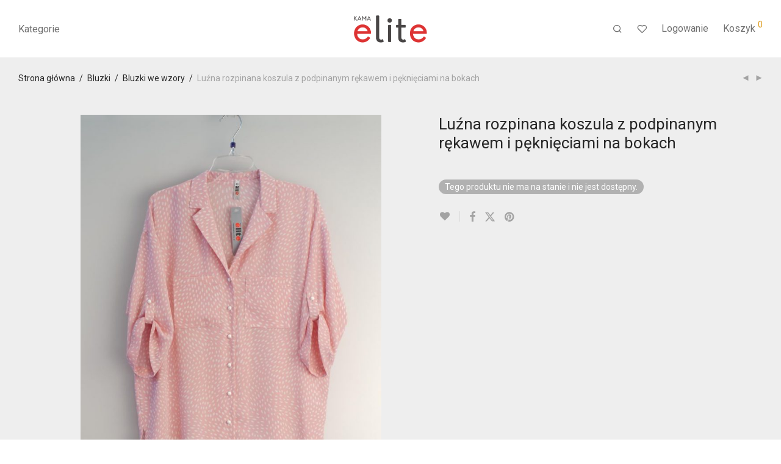

--- FILE ---
content_type: text/html; charset=UTF-8
request_url: https://kama-elite.pl/produkt/luzna-rozpinana-koszula-z-podpinanym-rekawem-i-peknieciami-na-bokach-14/
body_size: 28910
content:
<!DOCTYPE html>

<html lang="pl-PL" class="footer-sticky-1">
    <head>
        <meta charset="UTF-8">
        <meta name="viewport" content="width=device-width, initial-scale=1.0, maximum-scale=1.0, user-scalable=no">
		<title>Luźna rozpinana koszula z podpinanym rękawem i pęknięciami na bokach &#8211; kama-elite</title>
<meta name='robots' content='max-image-preview:large' />
<script id="cookieyes" type="text/javascript" src="https://cdn-cookieyes.com/client_data/9ff113e20c5b2116f5d38321/script.js"></script><link rel="alternate" hreflang="en" href="https://kama-elite.pl/en/product/loose-unbuttoned-shirt-with-sleeves-and-cracks-on-the-sides/" />
<link rel="alternate" hreflang="pl" href="https://kama-elite.pl/produkt/luzna-rozpinana-koszula-z-podpinanym-rekawem-i-peknieciami-na-bokach-14/" />
<link rel="alternate" hreflang="x-default" href="https://kama-elite.pl/produkt/luzna-rozpinana-koszula-z-podpinanym-rekawem-i-peknieciami-na-bokach-14/" />
<link rel='dns-prefetch' href='//capi-automation.s3.us-east-2.amazonaws.com' />
<link rel='dns-prefetch' href='//www.googletagmanager.com' />
<link rel='dns-prefetch' href='//fonts.googleapis.com' />
<link rel='preconnect' href='https://fonts.gstatic.com' crossorigin />
<link rel="alternate" type="application/rss+xml" title="kama-elite &raquo; Kanał z wpisami" href="https://kama-elite.pl/feed/" />
<link rel="alternate" type="application/rss+xml" title="kama-elite &raquo; Kanał z komentarzami" href="https://kama-elite.pl/comments/feed/" />
<link rel="alternate" type="application/rss+xml" title="kama-elite &raquo; Luźna rozpinana koszula z podpinanym rękawem i pęknięciami na bokach Kanał z komentarzami" href="https://kama-elite.pl/produkt/luzna-rozpinana-koszula-z-podpinanym-rekawem-i-peknieciami-na-bokach-14/feed/" />
<link rel="alternate" title="oEmbed (JSON)" type="application/json+oembed" href="https://kama-elite.pl/wp-json/oembed/1.0/embed?url=https%3A%2F%2Fkama-elite.pl%2Fprodukt%2Fluzna-rozpinana-koszula-z-podpinanym-rekawem-i-peknieciami-na-bokach-14%2F" />
<link rel="alternate" title="oEmbed (XML)" type="text/xml+oembed" href="https://kama-elite.pl/wp-json/oembed/1.0/embed?url=https%3A%2F%2Fkama-elite.pl%2Fprodukt%2Fluzna-rozpinana-koszula-z-podpinanym-rekawem-i-peknieciami-na-bokach-14%2F&#038;format=xml" />
<style id='wp-img-auto-sizes-contain-inline-css' type='text/css'>
img:is([sizes=auto i],[sizes^="auto," i]){contain-intrinsic-size:3000px 1500px}
/*# sourceURL=wp-img-auto-sizes-contain-inline-css */
</style>
<link rel='stylesheet' id='js_composer_front-css' href='https://kama-elite.pl/wp-content/themes/savoy/assets/css/visual-composer/nm-js_composer.css?ver=2.9.3' type='text/css' media='all' />
<style id='wp-emoji-styles-inline-css' type='text/css'>

	img.wp-smiley, img.emoji {
		display: inline !important;
		border: none !important;
		box-shadow: none !important;
		height: 1em !important;
		width: 1em !important;
		margin: 0 0.07em !important;
		vertical-align: -0.1em !important;
		background: none !important;
		padding: 0 !important;
	}
/*# sourceURL=wp-emoji-styles-inline-css */
</style>
<link rel='stylesheet' id='wp-block-library-css' href='https://kama-elite.pl/wp-includes/css/dist/block-library/style.min.css?ver=6.9' type='text/css' media='all' />
<style id='classic-theme-styles-inline-css' type='text/css'>
/*! This file is auto-generated */
.wp-block-button__link{color:#fff;background-color:#32373c;border-radius:9999px;box-shadow:none;text-decoration:none;padding:calc(.667em + 2px) calc(1.333em + 2px);font-size:1.125em}.wp-block-file__button{background:#32373c;color:#fff;text-decoration:none}
/*# sourceURL=/wp-includes/css/classic-themes.min.css */
</style>
<style id='global-styles-inline-css' type='text/css'>
:root{--wp--preset--aspect-ratio--square: 1;--wp--preset--aspect-ratio--4-3: 4/3;--wp--preset--aspect-ratio--3-4: 3/4;--wp--preset--aspect-ratio--3-2: 3/2;--wp--preset--aspect-ratio--2-3: 2/3;--wp--preset--aspect-ratio--16-9: 16/9;--wp--preset--aspect-ratio--9-16: 9/16;--wp--preset--color--black: #000000;--wp--preset--color--cyan-bluish-gray: #abb8c3;--wp--preset--color--white: #ffffff;--wp--preset--color--pale-pink: #f78da7;--wp--preset--color--vivid-red: #cf2e2e;--wp--preset--color--luminous-vivid-orange: #ff6900;--wp--preset--color--luminous-vivid-amber: #fcb900;--wp--preset--color--light-green-cyan: #7bdcb5;--wp--preset--color--vivid-green-cyan: #00d084;--wp--preset--color--pale-cyan-blue: #8ed1fc;--wp--preset--color--vivid-cyan-blue: #0693e3;--wp--preset--color--vivid-purple: #9b51e0;--wp--preset--gradient--vivid-cyan-blue-to-vivid-purple: linear-gradient(135deg,rgb(6,147,227) 0%,rgb(155,81,224) 100%);--wp--preset--gradient--light-green-cyan-to-vivid-green-cyan: linear-gradient(135deg,rgb(122,220,180) 0%,rgb(0,208,130) 100%);--wp--preset--gradient--luminous-vivid-amber-to-luminous-vivid-orange: linear-gradient(135deg,rgb(252,185,0) 0%,rgb(255,105,0) 100%);--wp--preset--gradient--luminous-vivid-orange-to-vivid-red: linear-gradient(135deg,rgb(255,105,0) 0%,rgb(207,46,46) 100%);--wp--preset--gradient--very-light-gray-to-cyan-bluish-gray: linear-gradient(135deg,rgb(238,238,238) 0%,rgb(169,184,195) 100%);--wp--preset--gradient--cool-to-warm-spectrum: linear-gradient(135deg,rgb(74,234,220) 0%,rgb(151,120,209) 20%,rgb(207,42,186) 40%,rgb(238,44,130) 60%,rgb(251,105,98) 80%,rgb(254,248,76) 100%);--wp--preset--gradient--blush-light-purple: linear-gradient(135deg,rgb(255,206,236) 0%,rgb(152,150,240) 100%);--wp--preset--gradient--blush-bordeaux: linear-gradient(135deg,rgb(254,205,165) 0%,rgb(254,45,45) 50%,rgb(107,0,62) 100%);--wp--preset--gradient--luminous-dusk: linear-gradient(135deg,rgb(255,203,112) 0%,rgb(199,81,192) 50%,rgb(65,88,208) 100%);--wp--preset--gradient--pale-ocean: linear-gradient(135deg,rgb(255,245,203) 0%,rgb(182,227,212) 50%,rgb(51,167,181) 100%);--wp--preset--gradient--electric-grass: linear-gradient(135deg,rgb(202,248,128) 0%,rgb(113,206,126) 100%);--wp--preset--gradient--midnight: linear-gradient(135deg,rgb(2,3,129) 0%,rgb(40,116,252) 100%);--wp--preset--font-size--small: 13px;--wp--preset--font-size--medium: 20px;--wp--preset--font-size--large: 36px;--wp--preset--font-size--x-large: 42px;--wp--preset--spacing--20: 0.44rem;--wp--preset--spacing--30: 0.67rem;--wp--preset--spacing--40: 1rem;--wp--preset--spacing--50: 1.5rem;--wp--preset--spacing--60: 2.25rem;--wp--preset--spacing--70: 3.38rem;--wp--preset--spacing--80: 5.06rem;--wp--preset--shadow--natural: 6px 6px 9px rgba(0, 0, 0, 0.2);--wp--preset--shadow--deep: 12px 12px 50px rgba(0, 0, 0, 0.4);--wp--preset--shadow--sharp: 6px 6px 0px rgba(0, 0, 0, 0.2);--wp--preset--shadow--outlined: 6px 6px 0px -3px rgb(255, 255, 255), 6px 6px rgb(0, 0, 0);--wp--preset--shadow--crisp: 6px 6px 0px rgb(0, 0, 0);}:where(.is-layout-flex){gap: 0.5em;}:where(.is-layout-grid){gap: 0.5em;}body .is-layout-flex{display: flex;}.is-layout-flex{flex-wrap: wrap;align-items: center;}.is-layout-flex > :is(*, div){margin: 0;}body .is-layout-grid{display: grid;}.is-layout-grid > :is(*, div){margin: 0;}:where(.wp-block-columns.is-layout-flex){gap: 2em;}:where(.wp-block-columns.is-layout-grid){gap: 2em;}:where(.wp-block-post-template.is-layout-flex){gap: 1.25em;}:where(.wp-block-post-template.is-layout-grid){gap: 1.25em;}.has-black-color{color: var(--wp--preset--color--black) !important;}.has-cyan-bluish-gray-color{color: var(--wp--preset--color--cyan-bluish-gray) !important;}.has-white-color{color: var(--wp--preset--color--white) !important;}.has-pale-pink-color{color: var(--wp--preset--color--pale-pink) !important;}.has-vivid-red-color{color: var(--wp--preset--color--vivid-red) !important;}.has-luminous-vivid-orange-color{color: var(--wp--preset--color--luminous-vivid-orange) !important;}.has-luminous-vivid-amber-color{color: var(--wp--preset--color--luminous-vivid-amber) !important;}.has-light-green-cyan-color{color: var(--wp--preset--color--light-green-cyan) !important;}.has-vivid-green-cyan-color{color: var(--wp--preset--color--vivid-green-cyan) !important;}.has-pale-cyan-blue-color{color: var(--wp--preset--color--pale-cyan-blue) !important;}.has-vivid-cyan-blue-color{color: var(--wp--preset--color--vivid-cyan-blue) !important;}.has-vivid-purple-color{color: var(--wp--preset--color--vivid-purple) !important;}.has-black-background-color{background-color: var(--wp--preset--color--black) !important;}.has-cyan-bluish-gray-background-color{background-color: var(--wp--preset--color--cyan-bluish-gray) !important;}.has-white-background-color{background-color: var(--wp--preset--color--white) !important;}.has-pale-pink-background-color{background-color: var(--wp--preset--color--pale-pink) !important;}.has-vivid-red-background-color{background-color: var(--wp--preset--color--vivid-red) !important;}.has-luminous-vivid-orange-background-color{background-color: var(--wp--preset--color--luminous-vivid-orange) !important;}.has-luminous-vivid-amber-background-color{background-color: var(--wp--preset--color--luminous-vivid-amber) !important;}.has-light-green-cyan-background-color{background-color: var(--wp--preset--color--light-green-cyan) !important;}.has-vivid-green-cyan-background-color{background-color: var(--wp--preset--color--vivid-green-cyan) !important;}.has-pale-cyan-blue-background-color{background-color: var(--wp--preset--color--pale-cyan-blue) !important;}.has-vivid-cyan-blue-background-color{background-color: var(--wp--preset--color--vivid-cyan-blue) !important;}.has-vivid-purple-background-color{background-color: var(--wp--preset--color--vivid-purple) !important;}.has-black-border-color{border-color: var(--wp--preset--color--black) !important;}.has-cyan-bluish-gray-border-color{border-color: var(--wp--preset--color--cyan-bluish-gray) !important;}.has-white-border-color{border-color: var(--wp--preset--color--white) !important;}.has-pale-pink-border-color{border-color: var(--wp--preset--color--pale-pink) !important;}.has-vivid-red-border-color{border-color: var(--wp--preset--color--vivid-red) !important;}.has-luminous-vivid-orange-border-color{border-color: var(--wp--preset--color--luminous-vivid-orange) !important;}.has-luminous-vivid-amber-border-color{border-color: var(--wp--preset--color--luminous-vivid-amber) !important;}.has-light-green-cyan-border-color{border-color: var(--wp--preset--color--light-green-cyan) !important;}.has-vivid-green-cyan-border-color{border-color: var(--wp--preset--color--vivid-green-cyan) !important;}.has-pale-cyan-blue-border-color{border-color: var(--wp--preset--color--pale-cyan-blue) !important;}.has-vivid-cyan-blue-border-color{border-color: var(--wp--preset--color--vivid-cyan-blue) !important;}.has-vivid-purple-border-color{border-color: var(--wp--preset--color--vivid-purple) !important;}.has-vivid-cyan-blue-to-vivid-purple-gradient-background{background: var(--wp--preset--gradient--vivid-cyan-blue-to-vivid-purple) !important;}.has-light-green-cyan-to-vivid-green-cyan-gradient-background{background: var(--wp--preset--gradient--light-green-cyan-to-vivid-green-cyan) !important;}.has-luminous-vivid-amber-to-luminous-vivid-orange-gradient-background{background: var(--wp--preset--gradient--luminous-vivid-amber-to-luminous-vivid-orange) !important;}.has-luminous-vivid-orange-to-vivid-red-gradient-background{background: var(--wp--preset--gradient--luminous-vivid-orange-to-vivid-red) !important;}.has-very-light-gray-to-cyan-bluish-gray-gradient-background{background: var(--wp--preset--gradient--very-light-gray-to-cyan-bluish-gray) !important;}.has-cool-to-warm-spectrum-gradient-background{background: var(--wp--preset--gradient--cool-to-warm-spectrum) !important;}.has-blush-light-purple-gradient-background{background: var(--wp--preset--gradient--blush-light-purple) !important;}.has-blush-bordeaux-gradient-background{background: var(--wp--preset--gradient--blush-bordeaux) !important;}.has-luminous-dusk-gradient-background{background: var(--wp--preset--gradient--luminous-dusk) !important;}.has-pale-ocean-gradient-background{background: var(--wp--preset--gradient--pale-ocean) !important;}.has-electric-grass-gradient-background{background: var(--wp--preset--gradient--electric-grass) !important;}.has-midnight-gradient-background{background: var(--wp--preset--gradient--midnight) !important;}.has-small-font-size{font-size: var(--wp--preset--font-size--small) !important;}.has-medium-font-size{font-size: var(--wp--preset--font-size--medium) !important;}.has-large-font-size{font-size: var(--wp--preset--font-size--large) !important;}.has-x-large-font-size{font-size: var(--wp--preset--font-size--x-large) !important;}
:where(.wp-block-post-template.is-layout-flex){gap: 1.25em;}:where(.wp-block-post-template.is-layout-grid){gap: 1.25em;}
:where(.wp-block-term-template.is-layout-flex){gap: 1.25em;}:where(.wp-block-term-template.is-layout-grid){gap: 1.25em;}
:where(.wp-block-columns.is-layout-flex){gap: 2em;}:where(.wp-block-columns.is-layout-grid){gap: 2em;}
:root :where(.wp-block-pullquote){font-size: 1.5em;line-height: 1.6;}
/*# sourceURL=global-styles-inline-css */
</style>
<link rel='stylesheet' id='photoswipe-css' href='https://kama-elite.pl/wp-content/plugins/woocommerce/assets/css/photoswipe/photoswipe.min.css?ver=10.4.2' type='text/css' media='all' />
<link rel='stylesheet' id='photoswipe-default-skin-css' href='https://kama-elite.pl/wp-content/plugins/woocommerce/assets/css/photoswipe/default-skin/default-skin.min.css?ver=10.4.2' type='text/css' media='all' />
<style id='woocommerce-inline-inline-css' type='text/css'>
.woocommerce form .form-row .required { visibility: visible; }
/*# sourceURL=woocommerce-inline-inline-css */
</style>
<link rel='stylesheet' id='wt-import-export-for-woo-css' href='https://kama-elite.pl/wp-content/plugins/wt-import-export-for-woo/public/css/wt-import-export-for-woo-public.css?ver=1.2.5' type='text/css' media='all' />
<link rel='stylesheet' id='wpml-legacy-horizontal-list-0-css' href='https://kama-elite.pl/wp-content/plugins/sitepress-multilingual-cms/templates/language-switchers/legacy-list-horizontal/style.min.css?ver=1' type='text/css' media='all' />
<style id='wpml-legacy-horizontal-list-0-inline-css' type='text/css'>
.wpml-ls-statics-footer a, .wpml-ls-statics-footer .wpml-ls-sub-menu a, .wpml-ls-statics-footer .wpml-ls-sub-menu a:link, .wpml-ls-statics-footer li:not(.wpml-ls-current-language) .wpml-ls-link, .wpml-ls-statics-footer li:not(.wpml-ls-current-language) .wpml-ls-link:link {color:#444444;background-color:#ffffff;}.wpml-ls-statics-footer .wpml-ls-sub-menu a:hover,.wpml-ls-statics-footer .wpml-ls-sub-menu a:focus, .wpml-ls-statics-footer .wpml-ls-sub-menu a:link:hover, .wpml-ls-statics-footer .wpml-ls-sub-menu a:link:focus {color:#000000;background-color:#eeeeee;}.wpml-ls-statics-footer .wpml-ls-current-language > a {color:#444444;background-color:#ffffff;}.wpml-ls-statics-footer .wpml-ls-current-language:hover>a, .wpml-ls-statics-footer .wpml-ls-current-language>a:focus {color:#000000;background-color:#eeeeee;}
/*# sourceURL=wpml-legacy-horizontal-list-0-inline-css */
</style>
<link rel='stylesheet' id='flexible-shipping-free-shipping-css' href='https://kama-elite.pl/wp-content/plugins/flexible-shipping/assets/dist/css/free-shipping.css?ver=6.5.0.2' type='text/css' media='all' />
<link rel='stylesheet' id='payu-gateway-css' href='https://kama-elite.pl/wp-content/plugins/woo-payu-payment-gateway/assets/css/payu-gateway.css?ver=2.9.0' type='text/css' media='all' />
<link rel='stylesheet' id='wwp_single_product_page_css-css' href='https://kama-elite.pl/wp-content/plugins/woocommerce-wholesale-prices/css/frontend/product/wwp-single-product-page.css?ver=2.2.5' type='text/css' media='all' />
<link rel='stylesheet' id='normalize-css' href='https://kama-elite.pl/wp-content/themes/savoy/assets/css/third-party/normalize.min.css?ver=3.0.2' type='text/css' media='all' />
<link rel='stylesheet' id='slick-slider-css' href='https://kama-elite.pl/wp-content/themes/savoy/assets/css/third-party/slick.min.css?ver=1.5.5' type='text/css' media='all' />
<link rel='stylesheet' id='slick-slider-theme-css' href='https://kama-elite.pl/wp-content/themes/savoy/assets/css/third-party/slick-theme.min.css?ver=1.5.5' type='text/css' media='all' />
<link rel='stylesheet' id='magnific-popup-css' href='https://kama-elite.pl/wp-content/themes/savoy/assets/css/third-party/magnific-popup.min.css?ver=0.9.7' type='text/css' media='all' />
<link rel='stylesheet' id='nm-grid-css' href='https://kama-elite.pl/wp-content/themes/savoy/assets/css/grid.css?ver=2.9.3' type='text/css' media='all' />
<link rel='stylesheet' id='selectod-css' href='https://kama-elite.pl/wp-content/themes/savoy/assets/css/third-party/selectod.min.css?ver=3.8.1' type='text/css' media='all' />
<link rel='stylesheet' id='nm-shop-css' href='https://kama-elite.pl/wp-content/themes/savoy/assets/css/shop.css?ver=2.9.3' type='text/css' media='all' />
<link rel='stylesheet' id='nm-icons-css' href='https://kama-elite.pl/wp-content/themes/savoy/assets/css/font-icons/theme-icons/theme-icons.min.css?ver=2.9.3' type='text/css' media='all' />
<link rel='stylesheet' id='nm-core-css' href='https://kama-elite.pl/wp-content/themes/savoy/style.css?ver=2.9.3' type='text/css' media='all' />
<link rel='stylesheet' id='nm-elements-css' href='https://kama-elite.pl/wp-content/themes/savoy/assets/css/elements.css?ver=2.9.3' type='text/css' media='all' />
<link rel='stylesheet' id='nm-portfolio-css' href='https://kama-elite.pl/wp-content/plugins/nm-portfolio/assets/css/nm-portfolio.css?ver=1.3.1' type='text/css' media='all' />
<link rel="preload" as="style" href="https://fonts.googleapis.com/css?family=Roboto:400,700&#038;display=swap&#038;ver=1718744167" /><link rel="stylesheet" href="https://fonts.googleapis.com/css?family=Roboto:400,700&#038;display=swap&#038;ver=1718744167" media="print" onload="this.media='all'"><noscript><link rel="stylesheet" href="https://fonts.googleapis.com/css?family=Roboto:400,700&#038;display=swap&#038;ver=1718744167" /></noscript><script type="text/javascript" id="wpml-cookie-js-extra">
/* <![CDATA[ */
var wpml_cookies = {"wp-wpml_current_language":{"value":"pl","expires":1,"path":"/"}};
var wpml_cookies = {"wp-wpml_current_language":{"value":"pl","expires":1,"path":"/"}};
//# sourceURL=wpml-cookie-js-extra
/* ]]> */
</script>
<script type="text/javascript" src="https://kama-elite.pl/wp-content/plugins/sitepress-multilingual-cms/res/js/cookies/language-cookie.js?ver=486900" id="wpml-cookie-js" defer="defer" data-wp-strategy="defer"></script>
<script type="text/javascript" src="https://kama-elite.pl/wp-includes/js/jquery/jquery.min.js?ver=3.7.1" id="jquery-core-js"></script>
<script type="text/javascript" src="https://kama-elite.pl/wp-includes/js/jquery/jquery-migrate.min.js?ver=3.4.1" id="jquery-migrate-js"></script>
<script type="text/javascript" src="https://kama-elite.pl/wp-content/plugins/woocommerce/assets/js/jquery-blockui/jquery.blockUI.min.js?ver=2.7.0-wc.10.4.2" id="wc-jquery-blockui-js" defer="defer" data-wp-strategy="defer"></script>
<script type="text/javascript" id="wc-add-to-cart-js-extra">
/* <![CDATA[ */
var wc_add_to_cart_params = {"ajax_url":"/wp-admin/admin-ajax.php","wc_ajax_url":"/?wc-ajax=%%endpoint%%","i18n_view_cart":"Zobacz koszyk","cart_url":"https://kama-elite.pl/cart/","is_cart":"","cart_redirect_after_add":"no"};
//# sourceURL=wc-add-to-cart-js-extra
/* ]]> */
</script>
<script type="text/javascript" src="https://kama-elite.pl/wp-content/plugins/woocommerce/assets/js/frontend/add-to-cart.min.js?ver=10.4.2" id="wc-add-to-cart-js" defer="defer" data-wp-strategy="defer"></script>
<script type="text/javascript" src="https://kama-elite.pl/wp-content/plugins/woocommerce/assets/js/flexslider/jquery.flexslider.min.js?ver=2.7.2-wc.10.4.2" id="wc-flexslider-js" defer="defer" data-wp-strategy="defer"></script>
<script type="text/javascript" src="https://kama-elite.pl/wp-content/plugins/woocommerce/assets/js/photoswipe/photoswipe.min.js?ver=4.1.1-wc.10.4.2" id="wc-photoswipe-js" defer="defer" data-wp-strategy="defer"></script>
<script type="text/javascript" src="https://kama-elite.pl/wp-content/plugins/woocommerce/assets/js/photoswipe/photoswipe-ui-default.min.js?ver=4.1.1-wc.10.4.2" id="wc-photoswipe-ui-default-js" defer="defer" data-wp-strategy="defer"></script>
<script type="text/javascript" id="wc-single-product-js-extra">
/* <![CDATA[ */
var wc_single_product_params = {"i18n_required_rating_text":"Prosz\u0119 wybra\u0107 ocen\u0119","i18n_rating_options":["1 z 5 gwiazdek","2 z 5 gwiazdek","3 z 5 gwiazdek","4 z 5 gwiazdek","5 z 5 gwiazdek"],"i18n_product_gallery_trigger_text":"Wy\u015bwietl pe\u0142noekranow\u0105 galeri\u0119 obrazk\u00f3w","review_rating_required":"yes","flexslider":{"rtl":false,"animation":"fade","smoothHeight":false,"directionNav":true,"controlNav":"thumbnails","slideshow":false,"animationSpeed":300,"animationLoop":false,"allowOneSlide":false},"zoom_enabled":"","zoom_options":[],"photoswipe_enabled":"1","photoswipe_options":{"shareEl":true,"closeOnScroll":false,"history":false,"hideAnimationDuration":0,"showAnimationDuration":0,"showHideOpacity":true,"bgOpacity":1,"loop":false,"closeOnVerticalDrag":false,"barsSize":{"top":0,"bottom":0},"tapToClose":true,"tapToToggleControls":false,"shareButtons":[{"id":"facebook","label":"Share on Facebook","url":"https://www.facebook.com/sharer/sharer.php?u={{url}}"},{"id":"twitter","label":"Tweet","url":"https://twitter.com/intent/tweet?text={{text}}&url={{url}}"},{"id":"pinterest","label":"Pin it","url":"http://www.pinterest.com/pin/create/button/?url={{url}}&media={{image_url}}&description={{text}}"},{"id":"download","label":"Download image","url":"{{raw_image_url}}","download":true}]},"flexslider_enabled":"1"};
//# sourceURL=wc-single-product-js-extra
/* ]]> */
</script>
<script type="text/javascript" src="https://kama-elite.pl/wp-content/plugins/woocommerce/assets/js/frontend/single-product.min.js?ver=10.4.2" id="wc-single-product-js" defer="defer" data-wp-strategy="defer"></script>
<script type="text/javascript" src="https://kama-elite.pl/wp-content/plugins/woocommerce/assets/js/js-cookie/js.cookie.min.js?ver=2.1.4-wc.10.4.2" id="wc-js-cookie-js" defer="defer" data-wp-strategy="defer"></script>
<script type="text/javascript" id="woocommerce-js-extra">
/* <![CDATA[ */
var woocommerce_params = {"ajax_url":"/wp-admin/admin-ajax.php","wc_ajax_url":"/?wc-ajax=%%endpoint%%","i18n_password_show":"Poka\u017c has\u0142o","i18n_password_hide":"Ukryj has\u0142o"};
//# sourceURL=woocommerce-js-extra
/* ]]> */
</script>
<script type="text/javascript" src="https://kama-elite.pl/wp-content/plugins/woocommerce/assets/js/frontend/woocommerce.min.js?ver=10.4.2" id="woocommerce-js" defer="defer" data-wp-strategy="defer"></script>
<script type="text/javascript" id="wc-cart-fragments-js-extra">
/* <![CDATA[ */
var wc_cart_fragments_params = {"ajax_url":"/wp-admin/admin-ajax.php","wc_ajax_url":"/?wc-ajax=%%endpoint%%","cart_hash_key":"wc_cart_hash_65f2b99ae7e614307df03dcbd876dc7f-pl","fragment_name":"wc_fragments_65f2b99ae7e614307df03dcbd876dc7f","request_timeout":"5000"};
//# sourceURL=wc-cart-fragments-js-extra
/* ]]> */
</script>
<script type="text/javascript" src="https://kama-elite.pl/wp-content/plugins/woocommerce/assets/js/frontend/cart-fragments.min.js?ver=10.4.2" id="wc-cart-fragments-js" defer="defer" data-wp-strategy="defer"></script>

<!-- Fragment znacznika Google (gtag.js) dodany przez Site Kit -->
<!-- Fragment Google Analytics dodany przez Site Kit -->
<script type="text/javascript" src="https://www.googletagmanager.com/gtag/js?id=G-629NWDG6V2" id="google_gtagjs-js" async></script>
<script type="text/javascript" id="google_gtagjs-js-after">
/* <![CDATA[ */
window.dataLayer = window.dataLayer || [];function gtag(){dataLayer.push(arguments);}
gtag("set","linker",{"domains":["kama-elite.pl"]});
gtag("js", new Date());
gtag("set", "developer_id.dZTNiMT", true);
gtag("config", "G-629NWDG6V2");
//# sourceURL=google_gtagjs-js-after
/* ]]> */
</script>
<script></script><link rel="https://api.w.org/" href="https://kama-elite.pl/wp-json/" /><link rel="alternate" title="JSON" type="application/json" href="https://kama-elite.pl/wp-json/wp/v2/product/9217258261264" /><link rel="EditURI" type="application/rsd+xml" title="RSD" href="https://kama-elite.pl/xmlrpc.php?rsd" />
<meta name="generator" content="WordPress 6.9" />
<meta name="generator" content="WooCommerce 10.4.2" />
<link rel="canonical" href="https://kama-elite.pl/produkt/luzna-rozpinana-koszula-z-podpinanym-rekawem-i-peknieciami-na-bokach-14/" />
<link rel='shortlink' href='https://kama-elite.pl/?p=9217258261264' />
<meta name="generator" content="Site Kit by Google 1.168.0" /><meta name="framework" content="Redux 4.3.7.3" /><meta name="generator" content="WPML ver:4.8.6 stt:1,40;" />

<!-- This website runs the Product Feed PRO for WooCommerce by AdTribes.io plugin - version woocommercesea_option_installed_version -->
<meta name="wwp" content="yes" />	<noscript><style>.woocommerce-product-gallery{ opacity: 1 !important; }</style></noscript>
	<meta name="generator" content="Elementor 3.33.5; features: e_font_icon_svg, additional_custom_breakpoints; settings: css_print_method-external, google_font-enabled, font_display-swap">
			<script  type="text/javascript">
				!function(f,b,e,v,n,t,s){if(f.fbq)return;n=f.fbq=function(){n.callMethod?
					n.callMethod.apply(n,arguments):n.queue.push(arguments)};if(!f._fbq)f._fbq=n;
					n.push=n;n.loaded=!0;n.version='2.0';n.queue=[];t=b.createElement(e);t.async=!0;
					t.src=v;s=b.getElementsByTagName(e)[0];s.parentNode.insertBefore(t,s)}(window,
					document,'script','https://connect.facebook.net/en_US/fbevents.js');
			</script>
			<!-- WooCommerce Facebook Integration Begin -->
			<script  type="text/javascript">

				fbq('init', '830482585633757', {}, {
    "agent": "woocommerce_0-10.4.2-3.5.15"
});

				document.addEventListener( 'DOMContentLoaded', function() {
					// Insert placeholder for events injected when a product is added to the cart through AJAX.
					document.body.insertAdjacentHTML( 'beforeend', '<div class=\"wc-facebook-pixel-event-placeholder\"></div>' );
				}, false );

			</script>
			<!-- WooCommerce Facebook Integration End -->
						<style>
				.e-con.e-parent:nth-of-type(n+4):not(.e-lazyloaded):not(.e-no-lazyload),
				.e-con.e-parent:nth-of-type(n+4):not(.e-lazyloaded):not(.e-no-lazyload) * {
					background-image: none !important;
				}
				@media screen and (max-height: 1024px) {
					.e-con.e-parent:nth-of-type(n+3):not(.e-lazyloaded):not(.e-no-lazyload),
					.e-con.e-parent:nth-of-type(n+3):not(.e-lazyloaded):not(.e-no-lazyload) * {
						background-image: none !important;
					}
				}
				@media screen and (max-height: 640px) {
					.e-con.e-parent:nth-of-type(n+2):not(.e-lazyloaded):not(.e-no-lazyload),
					.e-con.e-parent:nth-of-type(n+2):not(.e-lazyloaded):not(.e-no-lazyload) * {
						background-image: none !important;
					}
				}
			</style>
			<meta name="generator" content="Powered by WPBakery Page Builder - drag and drop page builder for WordPress."/>
<style type="text/css" class="nm-custom-styles">:root{--nm--color-font:#777777;--nm--color-font-strong:#282828;--nm--color-font-highlight:#DC9814;--nm--color-border:#EEEEEE;--nm--color-button:#FFFFFF;--nm--color-button-background:#282828;--nm--color-body-background:#FFFFFF;}body{font-family:Roboto,sans-serif;}.nm-menu li a{font-size:16px;font-weight:normal;}#nm-mobile-menu .menu > li > a{font-weight:normal;}#nm-mobile-menu-main-ul.menu > li > a{font-size:15px;}#nm-mobile-menu-secondary-ul.menu li a{font-size:13px;}.vc_tta.vc_tta-accordion .vc_tta-panel-title > a,.vc_tta.vc_general .vc_tta-tab > a,.nm-team-member-content h2,.nm-post-slider-content h3,.vc_pie_chart .wpb_pie_chart_heading,.wpb_content_element .wpb_tour_tabs_wrapper .wpb_tabs_nav a,.wpb_content_element .wpb_accordion_header a,.woocommerce-order-details .order_details tfoot tr:last-child th,.woocommerce-order-details .order_details tfoot tr:last-child td,#order_review .shop_table tfoot .order-total,#order_review .shop_table tfoot .order-total,.cart-collaterals .shop_table tr.order-total,.shop_table.cart .nm-product-details a,#nm-shop-sidebar-popup #nm-shop-search input,.nm-shop-categories li a,.nm-shop-filter-menu li a,.woocommerce-message,.woocommerce-info,.woocommerce-error,blockquote,.commentlist .comment .comment-text .meta strong,.nm-related-posts-content h3,.nm-blog-no-results h1,.nm-term-description,.nm-blog-categories-list li a,.nm-blog-categories-toggle li a,.nm-blog-heading h1,#nm-mobile-menu-top-ul .nm-mobile-menu-item-search input{font-size:18px;}@media all and (max-width:768px){.vc_toggle_title h3{font-size:18px;}}@media all and (max-width:400px){#nm-shop-search input{font-size:18px;}}.add_to_cart_inline .add_to_cart_button,.add_to_cart_inline .amount,.nm-product-category-text > a,.nm-testimonial-description,.nm-feature h3,.nm_btn,.vc_toggle_content,.nm-message-box,.wpb_text_column,#nm-wishlist-table ul li.title .woocommerce-loop-product__title,.nm-order-track-top p,.customer_details h3,.woocommerce-order-details .order_details tbody,.woocommerce-MyAccount-content .shop_table tr th,.woocommerce-MyAccount-navigation ul li a,.nm-MyAccount-user-info .nm-username,.nm-MyAccount-dashboard,.nm-myaccount-lost-reset-password h2,.nm-login-form-divider span,.woocommerce-thankyou-order-details li strong,.woocommerce-order-received h3,#order_review .shop_table tbody .product-name,.woocommerce-checkout .nm-coupon-popup-wrap .nm-shop-notice,.nm-checkout-login-coupon .nm-shop-notice,.shop_table.cart .nm-product-quantity-pricing .product-subtotal,.shop_table.cart .product-quantity,.shop_attributes tr th,.shop_attributes tr td,#tab-description,.woocommerce-tabs .tabs li a,.woocommerce-product-details__short-description,.nm-shop-no-products h3,.nm-infload-controls a,#nm-shop-browse-wrap .term-description,.list_nosep .nm-shop-categories .nm-shop-sub-categories li a,.nm-shop-taxonomy-text .term-description,.nm-shop-loop-details h3,.woocommerce-loop-category__title,div.wpcf7-response-output,.wpcf7 .wpcf7-form-control,.widget_search button,.widget_product_search #searchsubmit,#wp-calendar caption,.widget .nm-widget-title,.post .entry-content,.comment-form p label,.no-comments,.commentlist .pingback p,.commentlist .trackback p,.commentlist .comment .comment-text .description,.nm-search-results .nm-post-content,.post-password-form > p:first-child,.nm-post-pagination a .long-title,.nm-blog-list .nm-post-content,.nm-blog-grid .nm-post-content,.nm-blog-classic .nm-post-content,.nm-blog-pagination a,.nm-blog-categories-list.columns li a,.page-numbers li a,.page-numbers li span,#nm-widget-panel .total,#nm-widget-panel .nm-cart-panel-item-price .amount,#nm-widget-panel .quantity .qty,#nm-widget-panel .nm-cart-panel-quantity-pricing > span.quantity,#nm-widget-panel .product-quantity,.nm-cart-panel-product-title,#nm-widget-panel .product_list_widget .empty,#nm-cart-panel-loader h5,.nm-widget-panel-header,.button,input[type=submit]{font-size:16px;}@media all and (max-width:991px){#nm-shop-sidebar .widget .nm-widget-title,.nm-shop-categories li a{font-size:16px;}}@media all and (max-width:768px){.vc_tta.vc_tta-accordion .vc_tta-panel-title > a,.vc_tta.vc_tta-tabs.vc_tta-tabs-position-left .vc_tta-tab > a,.vc_tta.vc_tta-tabs.vc_tta-tabs-position-top .vc_tta-tab > a,.wpb_content_element .wpb_tour_tabs_wrapper .wpb_tabs_nav a,.wpb_content_element .wpb_accordion_header a,.nm-term-description{font-size:16px;}}@media all and (max-width:550px){.shop_table.cart .nm-product-details a,.nm-shop-notice,.nm-related-posts-content h3{font-size:16px;}}@media all and (max-width:400px){.nm-product-category-text .nm-product-category-heading,.nm-team-member-content h2,#nm-wishlist-empty h1,.cart-empty,.nm-shop-filter-menu li a,.nm-blog-categories-list li a{font-size:16px;}}.vc_progress_bar .vc_single_bar .vc_label,.woocommerce-tabs .tabs li a span,.product .summary .price del .amount,#nm-shop-sidebar-popup-reset-button,#nm-shop-sidebar-popup .nm-shop-sidebar .widget:last-child .nm-widget-title,#nm-shop-sidebar-popup .nm-shop-sidebar .widget .nm-widget-title,.nm-shop-filter-menu li a i,.woocommerce-loop-category__title .count,span.wpcf7-not-valid-tip,.widget_rss ul li .rss-date,.wp-caption-text,.comment-respond h3 #cancel-comment-reply-link,.nm-blog-categories-toggle li .count,.nm-menu-wishlist-count,.nm-menu li.nm-menu-offscreen .nm-menu-cart-count,.nm-menu-cart .count,.nm-menu .sub-menu li a,body{font-size:14px;}@media all and (max-width:768px){.wpcf7 .wpcf7-form-control{font-size:14px;}}@media all and (max-width:400px){.nm-blog-grid .nm-post-content,.header-mobile-default .nm-menu-cart.no-icon .count{font-size:14px;}}#nm-wishlist-table .nm-variations-list,.nm-MyAccount-user-info .nm-logout-button.border,#order_review .place-order noscript,#payment .payment_methods li .payment_box,#order_review .shop_table tfoot .woocommerce-remove-coupon,.cart-collaterals .shop_table tr.cart-discount td a,#nm-shop-sidebar-popup #nm-shop-search-notice,.wc-item-meta,.variation,.woocommerce-password-hint,.woocommerce-password-strength,.nm-validation-inline-notices .form-row.woocommerce-invalid-required-field:after{font-size:12px;}body{font-weight:normal;}h1, .h1-size{font-weight:normal;}h2, .h2-size{font-weight:normal;}h3, .h3-size{font-weight:normal;}h4, .h4-size,h5, .h5-size,h6, .h6-size{font-weight:normal;}body{color:#777777;}.nm-portfolio-single-back a span {background:#777777;}.mfp-close,.wpb_content_element .wpb_tour_tabs_wrapper .wpb_tabs_nav li.ui-tabs-active a,.vc_pie_chart .vc_pie_chart_value,.vc_progress_bar .vc_single_bar .vc_label .vc_label_units,.nm-testimonial-description,.form-row label,.woocommerce-form__label,#nm-shop-search-close:hover,.products .price .amount,.nm-shop-loop-actions > a,.nm-shop-loop-actions > a:active,.nm-shop-loop-actions > a:focus,.nm-infload-controls a,.woocommerce-breadcrumb a, .woocommerce-breadcrumb span,.variations,.woocommerce-grouped-product-list-item__label a,.woocommerce-grouped-product-list-item__price ins .amount,.woocommerce-grouped-product-list-item__price > .amount,.nm-quantity-wrap .quantity .nm-qty-minus,.nm-quantity-wrap .quantity .nm-qty-plus,.product .summary .single_variation_wrap .nm-quantity-wrap label:not(.nm-qty-label-abbrev),.woocommerce-tabs .tabs li.active a,.shop_attributes th,.product_meta,.shop_table.cart .nm-product-details a,.shop_table.cart .product-quantity,.shop_table.cart .nm-product-quantity-pricing .product-subtotal,.shop_table.cart .product-remove a,.cart-collaterals,.nm-cart-empty,#order_review .shop_table,#payment .payment_methods li label,.woocommerce-thankyou-order-details li strong,.wc-bacs-bank-details li strong,.nm-MyAccount-user-info .nm-username strong,.woocommerce-MyAccount-navigation ul li a:hover,.woocommerce-MyAccount-navigation ul li.is-active a,.woocommerce-table--order-details,#nm-wishlist-empty .note i,a.dark,a:hover,.nm-blog-heading h1 strong,.nm-post-header .nm-post-meta a,.nm-post-pagination a,.commentlist > li .comment-text .meta strong,.commentlist > li .comment-text .meta strong a,.comment-form p label,.entry-content strong,blockquote,blockquote p,.widget_search button,.widget_product_search #searchsubmit,.widget_recent_comments ul li .comment-author-link,.widget_recent_comments ul li:before{color:#282828;}@media all and (max-width: 991px){.nm-shop-menu .nm-shop-filter-menu li a:hover,.nm-shop-menu .nm-shop-filter-menu li.active a,#nm-shop-sidebar .widget.show .nm-widget-title,#nm-shop-sidebar .widget .nm-widget-title:hover{color:#282828;}}.nm-portfolio-single-back a:hover span{background:#282828;}.wpb_content_element .wpb_tour_tabs_wrapper .wpb_tabs_nav a,.wpb_content_element .wpb_accordion_header a,#nm-shop-search-close,.woocommerce-breadcrumb,.nm-single-product-menu a,.star-rating:before,.woocommerce-tabs .tabs li a,.product_meta span.sku,.product_meta a,.nm-product-wishlist-button-wrap a,.nm-product-share a,.nm-wishlist-share ul li a:not(:hover),.nm-post-meta,.nm-post-share a,.nm-post-pagination a .short-title,.commentlist > li .comment-text .meta time{color:#A3A3A3;}.vc_toggle_title i,#nm-wishlist-empty p.icon i,h1{color:#282828;}h2{color:#282828;}h3{color:#282828;}h4, h5, h6{color:#282828;}a,a.dark:hover,a.gray:hover,a.invert-color:hover,.nm-highlight-text,.nm-highlight-text h1,.nm-highlight-text h2,.nm-highlight-text h3,.nm-highlight-text h4,.nm-highlight-text h5,.nm-highlight-text h6,.nm-highlight-text p,.nm-menu-wishlist-count,.nm-menu-cart a .count,.nm-menu li.nm-menu-offscreen .nm-menu-cart-count,.page-numbers li span.current,.page-numbers li a:hover,.nm-blog .sticky .nm-post-thumbnail:before,.nm-blog .category-sticky .nm-post-thumbnail:before,.nm-blog-categories-list li a:hover,.nm-blog-categories ul li.current-cat a,.widget ul li.active,.widget ul li a:hover,.widget ul li a:focus,.widget ul li a.active,#wp-calendar tbody td a,.nm-banner-link.type-txt:hover,.nm-banner.text-color-light .nm-banner-link.type-txt:hover,.nm-portfolio-categories li.current a,.add_to_cart_inline ins,.nm-product-categories.layout-separated .product-category:hover .nm-product-category-text > a,.woocommerce-breadcrumb a:hover,.products .price ins .amount,.products .price ins,.no-touch .nm-shop-loop-actions > a:hover,.nm-shop-menu ul li a:hover,.nm-shop-menu ul li.current-cat > a,.nm-shop-menu ul li.active a,.nm-shop-heading span,.nm-single-product-menu a:hover,.woocommerce-product-gallery__trigger:hover,.woocommerce-product-gallery .flex-direction-nav a:hover,.product-summary .price .amount,.product-summary .price ins,.product .summary .price .amount,.nm-product-wishlist-button-wrap a.added:active,.nm-product-wishlist-button-wrap a.added:focus,.nm-product-wishlist-button-wrap a.added:hover,.nm-product-wishlist-button-wrap a.added,.woocommerce-tabs .tabs li a span,#review_form .comment-form-rating .stars:hover a,#review_form .comment-form-rating .stars.has-active a,.product_meta a:hover,.star-rating span:before,.nm-order-view .commentlist li .comment-text .meta,.nm_widget_price_filter ul li.current,.post-type-archive-product .widget_product_categories .product-categories > li:first-child > a,.widget_product_categories ul li.current-cat > a,.widget_layered_nav ul li.chosen a,.widget_layered_nav_filters ul li.chosen a,.product_list_widget li ins .amount,.woocommerce.widget_rating_filter .wc-layered-nav-rating.chosen > a,.nm-wishlist-button.added:active,.nm-wishlist-button.added:focus,.nm-wishlist-button.added:hover,.nm-wishlist-button.added,.slick-prev:not(.slick-disabled):hover,.slick-next:not(.slick-disabled):hover,.flickity-button:hover,.pswp__button:hover,.nm-portfolio-categories li a:hover{color:#DC9814;}.nm-blog-categories ul li.current-cat a,.nm-portfolio-categories li.current a,.woocommerce-product-gallery.pagination-enabled .flex-control-thumbs li img.flex-active,.widget_layered_nav ul li.chosen a,.widget_layered_nav_filters ul li.chosen a,.slick-dots li.slick-active button,.flickity-page-dots .dot.is-selected{border-color:#DC9814;}.blockUI.blockOverlay:after,.nm-loader:after,.nm-image-overlay:before,.nm-image-overlay:after,.gallery-icon:before,.gallery-icon:after,.widget_tag_cloud a:hover,.widget_product_tag_cloud a:hover{background:#DC9814;}@media all and (max-width:400px){.woocommerce-product-gallery.pagination-enabled .flex-control-thumbs li img.flex-active,.slick-dots li.slick-active button,.flickity-page-dots .dot.is-selected{background:#DC9814;}}.header-border-1 .nm-header,.nm-blog-list .nm-post-divider,#nm-blog-pagination.infinite-load,.nm-post-pagination,.no-post-comments .nm-related-posts,.nm-footer-widgets.has-border,#nm-shop-browse-wrap.nm-shop-description-borders .term-description,.nm-shop-sidebar-default #nm-shop-sidebar .widget,.products.grid-list li:not(:last-child) .nm-shop-loop-product-wrap,.nm-infload-controls a,.woocommerce-tabs,.upsells,.related,.shop_table.cart tr td,#order_review .shop_table tbody tr th,#order_review .shop_table tbody tr td,#payment .payment_methods,#payment .payment_methods li,.woocommerce-MyAccount-orders tr td,.woocommerce-MyAccount-orders tr:last-child td,.woocommerce-table--order-details tbody tr td,.woocommerce-table--order-details tbody tr:first-child td,.woocommerce-table--order-details tfoot tr:last-child td,.woocommerce-table--order-details tfoot tr:last-child th,#nm-wishlist-table > ul > li,#nm-wishlist-table > ul:first-child > li,.wpb_accordion .wpb_accordion_section,.nm-portfolio-single-footer{border-color:#EEEEEE;}.nm-blog-classic .nm-post-divider,.nm-search-results .nm-post-divider{background:#EEEEEE;}.nm-blog-categories-list li span,.nm-shop-menu ul li > span,.nm-portfolio-categories li span{color: #CCCCCC;}.nm-post-meta:before,.nm-testimonial-author span:before{background:#CCCCCC;}.button,input[type=submit],.widget_tag_cloud a, .widget_product_tag_cloud a,.add_to_cart_inline .add_to_cart_button,#nm-shop-sidebar-popup-button,.products.grid-list .nm-shop-loop-actions > a:first-of-type,.products.grid-list .nm-shop-loop-actions > a:first-child,#order_review .shop_table tbody .product-name .product-quantity{color:#FFFFFF;background-color:#282828;}.button:hover,input[type=submit]:hover.products.grid-list .nm-shop-loop-actions > a:first-of-type,.products.grid-list .nm-shop-loop-actions > a:first-child{color:#FFFFFF;}#nm-blog-pagination a,.button.border{border-color:#AAAAAA;}#nm-blog-pagination a,#nm-blog-pagination a:hover,.button.border,.button.border:hover{color:#282828;}#nm-blog-pagination a:not([disabled]):hover,.button.border:not([disabled]):hover{color:#282828;border-color:#282828;}.product-summary .quantity .nm-qty-minus,.product-summary .quantity .nm-qty-plus{color:#282828;}.nm-page-wrap{background-color:#FFFFFF;}.nm-divider .nm-divider-title,.nm-header-search{background:#FFFFFF;}.woocommerce-cart .blockOverlay,.woocommerce-checkout .blockOverlay {background-color:#FFFFFF !important;}.nm-top-bar{background:#282828;}.nm-top-bar .nm-top-bar-text,.nm-top-bar .nm-top-bar-text a,.nm-top-bar .nm-menu > li > a,.nm-top-bar .nm-menu > li > a:hover,.nm-top-bar-social li i{color:#EEEEEE;}.nm-header-placeholder{height:94px;}.nm-header{line-height:60px;padding-top:17px;padding-bottom:17px;background:#FFFFFF;}.home .nm-header{background:#FFFFFF;}.mobile-menu-open .nm-header{background:#FFFFFF !important;}.header-on-scroll .nm-header,.home.header-transparency.header-on-scroll .nm-header{background:#FFFFFF;}.header-on-scroll .nm-header:not(.static-on-scroll){padding-top:10px;padding-bottom:10px;}.nm-header.stacked .nm-header-logo,.nm-header.stacked-centered .nm-header-logo{padding-bottom:0px;}.nm-header-logo svg,.nm-header-logo img{height:60px;}@media all and (max-width:991px){.nm-header-placeholder{height:70px;}.nm-header{line-height:50px;padding-top:10px;padding-bottom:10px;}.nm-header.stacked .nm-header-logo,.nm-header.stacked-centered .nm-header-logo{padding-bottom:0px;}.nm-header-logo svg,.nm-header-logo img{height:30px;}}@media all and (max-width:400px){.nm-header-placeholder{height:70px;}.nm-header{line-height:50px;}.nm-header-logo svg,.nm-header-logo img{height:30px;}}.nm-menu li a{color:#707070;}.nm-menu li a:hover{color:#282828;}.header-transparency-light:not(.header-on-scroll):not(.mobile-menu-open) #nm-main-menu-ul > li > a,.header-transparency-light:not(.header-on-scroll):not(.mobile-menu-open) #nm-right-menu-ul > li > a{color:#FFFFFF;}.header-transparency-dark:not(.header-on-scroll):not(.mobile-menu-open) #nm-main-menu-ul > li > a,.header-transparency-dark:not(.header-on-scroll):not(.mobile-menu-open) #nm-right-menu-ul > li > a{color:#282828;}.header-transparency-light:not(.header-on-scroll):not(.mobile-menu-open) #nm-main-menu-ul > li > a:hover,.header-transparency-light:not(.header-on-scroll):not(.mobile-menu-open) #nm-right-menu-ul > li > a:hover{color:#DCDCDC;}.header-transparency-dark:not(.header-on-scroll):not(.mobile-menu-open) #nm-main-menu-ul > li > a:hover,.header-transparency-dark:not(.header-on-scroll):not(.mobile-menu-open) #nm-right-menu-ul > li > a:hover{color:#707070;}.no-touch .header-transparency-light:not(.header-on-scroll):not(.mobile-menu-open) .nm-header:hover{background-color:transparent;}.no-touch .header-transparency-dark:not(.header-on-scroll):not(.mobile-menu-open) .nm-header:hover{background-color:transparent;}.nm-menu .sub-menu{background:#FFFFFF;}.nm-menu .sub-menu li a{color:#636363;}.nm-menu .megamenu > .sub-menu > ul > li:not(.nm-menu-item-has-image) > a,.nm-menu .sub-menu li a .label,.nm-menu .sub-menu li a:hover{color:#333333;}.nm-menu .megamenu.full > .sub-menu{padding-top:28px;padding-bottom:15px;background:#FFFFFF;}.nm-menu .megamenu.full > .sub-menu > ul{max-width:1080px;}.nm-menu .megamenu.full .sub-menu li a{color:#777777;}.nm-menu .megamenu.full > .sub-menu > ul > li:not(.nm-menu-item-has-image) > a,.nm-menu .megamenu.full .sub-menu li a:hover{color:#282828;}.nm-menu .megamenu > .sub-menu > ul > li.nm-menu-item-has-image{border-right-color:#EEEEEE;}.nm-menu-icon span{background:#707070;}.header-transparency-light:not(.header-on-scroll):not(.mobile-menu-open) .nm-menu-icon span{background:#FFFFFF;}.header-transparency-dark:not(.header-on-scroll):not(.mobile-menu-open) .nm-menu-icon span{background:#282828;}#nm-mobile-menu{ background:#FFFFFF;}#nm-mobile-menu .menu li{border-bottom-color:#EEEEEE;}#nm-mobile-menu .menu a,#nm-mobile-menu .menu li .nm-menu-toggle,#nm-mobile-menu-top-ul .nm-mobile-menu-item-search input,#nm-mobile-menu-top-ul .nm-mobile-menu-item-search span,.nm-mobile-menu-social-ul li a{color:#555555;}.no-touch #nm-mobile-menu .menu a:hover,#nm-mobile-menu .menu li.active > a,#nm-mobile-menu .menu > li.active > .nm-menu-toggle:before,#nm-mobile-menu .menu a .label,.nm-mobile-menu-social-ul li a:hover{color:#282828;}#nm-mobile-menu .sub-menu{border-top-color:#EEEEEE;}.nm-footer-widgets{padding-top:55px;padding-bottom:15px;background-color:#FFFFFF;}.nm-footer-widgets,.nm-footer-widgets .widget ul li a,.nm-footer-widgets a{color:#777777;}.nm-footer-widgets .widget .nm-widget-title{color:#282828;}.nm-footer-widgets .widget ul li a:hover,.nm-footer-widgets a:hover{color:#DC9814;}.nm-footer-widgets .widget_tag_cloud a:hover,.nm-footer-widgets .widget_product_tag_cloud a:hover{background:#DC9814;}@media all and (max-width:991px){.nm-footer-widgets{padding-top:55px;padding-bottom:15px;}}.nm-footer-bar{color:#AAAAAA;}.nm-footer-bar-inner{padding-top:30px;padding-bottom:30px;background-color:#282828;}.nm-footer-bar a{color:#AAAAAA;}.nm-footer-bar a:hover{color:#EEEEEE;}.nm-footer-bar .menu > li{border-bottom-color:#3A3A3A;}.nm-footer-bar-social a{color:#EEEEEE;}.nm-footer-bar-social a:hover{color:#C6C6C6;}@media all and (max-width:991px){.nm-footer-bar-inner{padding-top:30px;padding-bottom:30px;}}.nm-comments{background:#F7F7F7;}.nm-comments .commentlist > li,.nm-comments .commentlist .pingback,.nm-comments .commentlist .trackback{border-color:#E7E7E7;}#nm-shop-products-overlay,#nm-shop{background-color:#FFFFFF;}#nm-shop-taxonomy-header.has-image{height:370px;}.nm-shop-taxonomy-text-col{max-width:none;}.nm-shop-taxonomy-text h1{color:#282828;}.nm-shop-taxonomy-text .term-description{color:#777777;}@media all and (max-width:991px){#nm-shop-taxonomy-header.has-image{height:370px;}}@media all and (max-width:768px){#nm-shop-taxonomy-header.has-image{height:210px;}} .nm-shop-widget-scroll{max-height:145px;}.onsale{color:#282828;background:#FFFFFF;}.nm-label-itsnew{color:#FFFFFF;background:#282828;}.products li.outofstock .nm-shop-loop-thumbnail > a:after{color:#282828;background:#FFFFFF;}.nm-shop-loop-thumbnail{background:#EEEEEE;}.has-bg-color .nm-single-product-bg{background:#EEEEEE;}.nm-featured-video-icon{color:#282828;background:#FFFFFF;}@media all and (max-width:1080px){.woocommerce-product-gallery__wrapper{max-width:500px;}.has-bg-color .woocommerce-product-gallery {background:#EEEEEE;}}@media all and (max-width:1080px){.woocommerce-product-gallery.pagination-enabled .flex-control-thumbs{background-color:#FFFFFF;}}.nm-variation-control.nm-variation-control-color li i{width:19px;height:19px;}.nm-variation-control.nm-variation-control-image li .nm-pa-image-thumbnail-wrap{width:19px;height:19px;}</style>
<style type="text/css" class="nm-translation-styles">.products li.outofstock .nm-shop-loop-thumbnail > a:after{content:"Brak w magazynie";}.nm-validation-inline-notices .form-row.woocommerce-invalid-required-field:after{content:"Required field.";}.theme-savoy .wc-block-cart.wp-block-woocommerce-filled-cart-block:before{content:"Shopping Cart";}</style>
<noscript><style> .wpb_animate_when_almost_visible { opacity: 1; }</style></noscript>    </head>
    
	<body class="wp-singular product-template-default single single-product postid-9217258261264 wp-theme-savoy theme-savoy woocommerce woocommerce-page woocommerce-no-js nm-page-load-transition-0 nm-preload header-fixed header-mobile-default header-border-1 widget-panel-dark wpb-js-composer js-comp-ver-7.6 vc_responsive elementor-default elementor-kit-9217258264662">
                
        <div class="nm-page-overflow">
            <div class="nm-page-wrap">
                                            
                <div class="nm-page-wrap-inner">
                    <div id="nm-header-placeholder" class="nm-header-placeholder"></div>

<header id="nm-header" class="nm-header centered resize-on-scroll clear">
        <div class="nm-header-inner">
        <div class="nm-row">
        
    <div class="nm-header-logo">
    <a href="https://kama-elite.pl/">
        <img fetchpriority="high" src="https://kama-elite.pl/wp-content/uploads/2024/05/Czarne-Biale-Proste-Zwierzeta-i-Zwierzeta-Domowe-Logo-11.png" class="nm-logo" width="1500" height="730" alt="kama-elite">
            </a>
</div>
    <div class="nm-main-menu-wrap col-xs-6">
        <nav class="nm-main-menu">
            <ul id="nm-main-menu-ul" class="nm-menu">
                <li class="nm-menu-offscreen menu-item-default">
                    <span class="nm-menu-cart-count count nm-count-zero">0</span>                    <a href="#" id="nm-mobile-menu-button" class="clicked"><div class="nm-menu-icon"><span class="line-1"></span><span class="line-2"></span><span class="line-3"></span></div></a>
                </li>
                <li id="menu-item-9217258265936" class="megamenu col-5 menu-item menu-item-type-post_type menu-item-object-page menu-item-has-children current_page_parent menu-item-9217258265936"><a href="https://kama-elite.pl/shop/">Kategorie</a>
<div class='sub-menu'><div class='nm-sub-menu-bridge'></div><ul class='nm-sub-menu-ul'>
	<li id="menu-item-9217258265939" class="menu-item menu-item-type-taxonomy menu-item-object-product_cat current-product-ancestor current-menu-parent current-product-parent menu-item-has-children menu-item-9217258265939"><a href="https://kama-elite.pl/product-category/bluzki/">Bluzki</a>
	<div class='sub-menu'><ul class='nm-sub-menu-ul'>
		<li id="menu-item-9217258265940" class="menu-item menu-item-type-taxonomy menu-item-object-product_cat menu-item-9217258265940"><a href="https://kama-elite.pl/product-category/bluzki/bluzki-jednolite/">Bluzki jednolite</a></li>
		<li id="menu-item-9217258265941" class="menu-item menu-item-type-taxonomy menu-item-object-product_cat menu-item-9217258265941"><a href="https://kama-elite.pl/product-category/bluzki/bluzki-rekaw-3-4/">Bluzki rękaw 3/4</a></li>
		<li id="menu-item-9217258265942" class="menu-item menu-item-type-taxonomy menu-item-object-product_cat menu-item-9217258265942"><a href="https://kama-elite.pl/product-category/bluzki/bluzki-rekaw-7-8/">Bluzki rękaw 7/8</a></li>
		<li id="menu-item-9217258265943" class="menu-item menu-item-type-taxonomy menu-item-object-product_cat current-product-ancestor current-menu-parent current-product-parent menu-item-9217258265943"><a href="https://kama-elite.pl/product-category/bluzki/bluzki-we-wzory/">Bluzki we wzory</a></li>
		<li id="menu-item-9217258265944" class="menu-item menu-item-type-taxonomy menu-item-object-product_cat current-product-ancestor current-menu-parent current-product-parent menu-item-9217258265944"><a href="https://kama-elite.pl/product-category/bluzki/bluzki-z-dlugim-rekawem/">Bluzki z długim rękawem</a></li>
		<li id="menu-item-9217258265945" class="menu-item menu-item-type-taxonomy menu-item-object-product_cat menu-item-9217258265945"><a href="https://kama-elite.pl/product-category/bluzki/bluzki-z-drukiem/">Bluzki z drukiem</a></li>
		<li id="menu-item-9217258265946" class="menu-item menu-item-type-taxonomy menu-item-object-product_cat menu-item-9217258265946"><a href="https://kama-elite.pl/product-category/bluzki/bluzki-z-krotkim-rekawem/">Bluzki z krótkim rękawem</a></li>
		<li id="menu-item-9217258265947" class="menu-item menu-item-type-taxonomy menu-item-object-product_cat menu-item-9217258265947"><a href="https://kama-elite.pl/product-category/bluzki/bluzki-z-wiazaniem/">Bluzki z wiązaniem</a></li>
	</ul></div>
</li>
	<li id="menu-item-9217258265956" class="menu-item menu-item-type-taxonomy menu-item-object-product_cat menu-item-has-children menu-item-9217258265956"><a href="https://kama-elite.pl/product-category/koszule/">Koszule</a>
	<div class='sub-menu'><ul class='nm-sub-menu-ul'>
		<li id="menu-item-9217258265957" class="menu-item menu-item-type-taxonomy menu-item-object-product_cat menu-item-9217258265957"><a href="https://kama-elite.pl/product-category/koszule/koszule-jednolite/">Koszule jednolite</a></li>
		<li id="menu-item-9217258265958" class="menu-item menu-item-type-taxonomy menu-item-object-product_cat menu-item-9217258265958"><a href="https://kama-elite.pl/product-category/koszule/koszule-rekaw-3-4/">Koszule rękaw 3/4</a></li>
		<li id="menu-item-9217258265959" class="menu-item menu-item-type-taxonomy menu-item-object-product_cat menu-item-9217258265959"><a href="https://kama-elite.pl/product-category/koszule/koszule-w-krate/">Koszule w kratę</a></li>
		<li id="menu-item-9217258265960" class="menu-item menu-item-type-taxonomy menu-item-object-product_cat menu-item-9217258265960"><a href="https://kama-elite.pl/product-category/koszule/koszule-w-paski/">Koszule w paski</a></li>
		<li id="menu-item-9217258265961" class="menu-item menu-item-type-taxonomy menu-item-object-product_cat menu-item-9217258265961"><a href="https://kama-elite.pl/product-category/koszule/koszule-we-wzory/">Koszule we wzory</a></li>
		<li id="menu-item-9217258265962" class="menu-item menu-item-type-taxonomy menu-item-object-product_cat menu-item-9217258265962"><a href="https://kama-elite.pl/product-category/koszule/koszule-z-dlugim-rekawem/">Koszule z długim rękawem</a></li>
		<li id="menu-item-9217258266003" class="menu-item menu-item-type-taxonomy menu-item-object-product_cat menu-item-9217258266003"><a href="https://kama-elite.pl/product-category/koszule/z-krotkim-rekawem/">z krótkim rękawem</a></li>
		<li id="menu-item-9217258265963" class="menu-item menu-item-type-taxonomy menu-item-object-product_cat menu-item-9217258265963"><a href="https://kama-elite.pl/product-category/koszule/koszule-z-podpinanym-rekawem/">Koszule z podpinanym rękawem</a></li>
	</ul></div>
</li>
	<li id="menu-item-9217258265965" class="menu-item menu-item-type-taxonomy menu-item-object-product_cat menu-item-has-children menu-item-9217258265965"><a href="https://kama-elite.pl/product-category/spodnice/">Spódnice</a>
	<div class='sub-menu'><ul class='nm-sub-menu-ul'>
		<li id="menu-item-9217258265966" class="menu-item menu-item-type-taxonomy menu-item-object-product_cat menu-item-9217258265966"><a href="https://kama-elite.pl/product-category/spodnice/spodnica-klasyczna/">Spódnica klasyczna</a></li>
		<li id="menu-item-9217258265967" class="menu-item menu-item-type-taxonomy menu-item-object-product_cat menu-item-9217258265967"><a href="https://kama-elite.pl/product-category/spodnice/spodnica-plisowana/">Spódnica plisowana</a></li>
		<li id="menu-item-9217258265968" class="menu-item menu-item-type-taxonomy menu-item-object-product_cat menu-item-9217258265968"><a href="https://kama-elite.pl/product-category/spodnice/spodnice-gladkie/">Spódnice gładkie</a></li>
		<li id="menu-item-9217258265969" class="menu-item menu-item-type-taxonomy menu-item-object-product_cat menu-item-9217258265969"><a href="https://kama-elite.pl/product-category/spodnice/spodnice-jednolite/">Spódnice jednolite</a></li>
		<li id="menu-item-9217258265970" class="menu-item menu-item-type-taxonomy menu-item-object-product_cat menu-item-9217258265970"><a href="https://kama-elite.pl/product-category/spodnice/spodnice-klasyczna/">Spódnice klasyczna</a></li>
		<li id="menu-item-9217258265971" class="menu-item menu-item-type-taxonomy menu-item-object-product_cat menu-item-9217258265971"><a href="https://kama-elite.pl/product-category/spodnice/spodnice-kreszowane/">Spódnice kreszowane</a></li>
		<li id="menu-item-9217258265972" class="menu-item menu-item-type-taxonomy menu-item-object-product_cat menu-item-9217258265972"><a href="https://kama-elite.pl/product-category/spodnice/spodnice-plisowana/">Spódnice plisowana</a></li>
		<li id="menu-item-9217258265973" class="menu-item menu-item-type-taxonomy menu-item-object-product_cat menu-item-9217258265973"><a href="https://kama-elite.pl/product-category/spodnice/spodnice-we-wzory/">Spódnice we wzory</a></li>
		<li id="menu-item-9217258265974" class="menu-item menu-item-type-taxonomy menu-item-object-product_cat menu-item-9217258265974"><a href="https://kama-elite.pl/product-category/spodnice/spodnice-zamszowe/">Spódnice zamszowe</a></li>
	</ul></div>
</li>
	<li id="menu-item-9217258265979" class="menu-item menu-item-type-taxonomy menu-item-object-product_cat menu-item-has-children menu-item-9217258265979"><a href="https://kama-elite.pl/product-category/sukienki/">Sukienki</a>
	<div class='sub-menu'><ul class='nm-sub-menu-ul'>
		<li id="menu-item-9217258265980" class="menu-item menu-item-type-taxonomy menu-item-object-product_cat menu-item-9217258265980"><a href="https://kama-elite.pl/product-category/sukienki/sukienki-jednolite/">Sukienki jednolite</a></li>
		<li id="menu-item-9217258265981" class="menu-item menu-item-type-taxonomy menu-item-object-product_cat menu-item-9217258265981"><a href="https://kama-elite.pl/product-category/sukienki/sukienki-plisowane/">Sukienki plisowane</a></li>
		<li id="menu-item-9217258265982" class="menu-item menu-item-type-taxonomy menu-item-object-product_cat menu-item-9217258265982"><a href="https://kama-elite.pl/product-category/sukienki/sukienki-we-wzory/">Sukienki we wzory</a></li>
		<li id="menu-item-9217258265983" class="menu-item menu-item-type-taxonomy menu-item-object-product_cat menu-item-9217258265983"><a href="https://kama-elite.pl/product-category/sukienki/sukienki-z-dlugim-rekawem/">Sukienki z długim rękawem</a></li>
		<li id="menu-item-9217258265999" class="menu-item menu-item-type-taxonomy menu-item-object-product_cat menu-item-9217258265999"><a href="https://kama-elite.pl/product-category/sukienki/sukienki-z-drukiem/">Sukienki z drukiem</a></li>
		<li id="menu-item-9217258266000" class="menu-item menu-item-type-taxonomy menu-item-object-product_cat menu-item-9217258266000"><a href="https://kama-elite.pl/product-category/sukienki/sukienki-z-krotkim-rekawem/">Sukienki z krótkim rękawem</a></li>
		<li id="menu-item-9217258266001" class="menu-item menu-item-type-taxonomy menu-item-object-product_cat menu-item-9217258266001"><a href="https://kama-elite.pl/product-category/sukienki/sukienki-z-rekawem-3-4/">Sukienki z rękawem 3/4</a></li>
		<li id="menu-item-9217258266002" class="menu-item menu-item-type-taxonomy menu-item-object-product_cat menu-item-9217258266002"><a href="https://kama-elite.pl/product-category/sukienki/sukienki-z-rekawem-7-8/">Sukienki z rękawem 7/8</a></li>
	</ul></div>
</li>
	<li id="menu-item-9217258265975" class="menu-item menu-item-type-taxonomy menu-item-object-product_cat menu-item-has-children menu-item-9217258265975"><a href="https://kama-elite.pl/product-category/spodnie/">Spodnie</a>
	<div class='sub-menu'><ul class='nm-sub-menu-ul'>
		<li id="menu-item-9217258265976" class="menu-item menu-item-type-taxonomy menu-item-object-product_cat menu-item-9217258265976"><a href="https://kama-elite.pl/product-category/spodnie/spodnie-gladkie/">Spodnie gładkie</a></li>
		<li id="menu-item-9217258265977" class="menu-item menu-item-type-taxonomy menu-item-object-product_cat menu-item-9217258265977"><a href="https://kama-elite.pl/product-category/spodnie/spodnie-we-wzory/">Spodnie we wzory</a></li>
		<li id="menu-item-9217258265978" class="menu-item menu-item-type-taxonomy menu-item-object-product_cat menu-item-9217258265978"><a href="https://kama-elite.pl/product-category/spodnie/spodnie-z-ekoskory/">Spodnie z ekoskóry</a></li>
	</ul></div>
</li>
</ul></div>
</li>
            </ul>
        </nav>

            </div>

    <div class="nm-right-menu-wrap col-xs-6">
        <nav class="nm-right-menu">
            <ul id="nm-right-menu-ul" class="nm-menu">
                <li class="nm-menu-search menu-item-default has-icon"><a href="#" id="nm-menu-search-btn" aria-label="Szukaj"><i class="nm-font nm-font-search"></i></a></li><li class="nm-menu-wishlist menu-item-default has-icon" aria-label="Wishlist"><a href="https://kama-elite.pl/produkt/luzna-rozpinana-koszula-z-podpinanym-rekawem-i-peknieciami-na-bokach-14/"><i class="nm-font nm-font-heart-outline"></i></a></li><li class="nm-menu-account menu-item-default no-icon" aria-label="Moje konto"><a href="https://kama-elite.pl/my-account/" id="nm-menu-account-btn">Logowanie</a></li><li class="nm-menu-cart menu-item-default no-icon"><a href="#" id="nm-menu-cart-btn"><span class="nm-menu-cart-title">Koszyk</span> <span class="nm-menu-cart-count count nm-count-zero">0</span></a></li>            </ul>
        </nav>
    </div>

    </div>    </div>
</header>

<div id="nm-header-search">
    <a href="#" id="nm-header-search-close" class="nm-font nm-font-close2"></a>
    
    <div class="nm-header-search-wrap">
        <div class="nm-row">
            <div class="col-xs-12">
                <form id="nm-header-search-form" role="search" method="get" action="https://kama-elite.pl/">
                    <i class="nm-font nm-font-search"></i>
                    <input type="text" id="nm-header-search-input" autocomplete="off" value="" name="s" placeholder="Szukaj produktów" />
                    <input type="hidden" name="post_type" value="product" />
                </form>

                                <div id="nm-header-search-notice"><span>press <u>Enter</u> to search</span></div>
                            </div>
        </div>
    </div>
</div>
	
		
			<div class="woocommerce-notices-wrapper"></div>
<div id="product-9217258261264" class="nm-single-product layout-default gallery-col-6 summary-col-6 thumbnails-vertical has-bg-color meta-layout-default tabs-layout-default product type-product post-9217258261264 status-publish first outofstock product_cat-bluzki product_cat-bluzki-we-wzory product_cat-bluzki-z-dlugim-rekawem has-post-thumbnail taxable shipping-taxable product-type-variable">
    <div class="nm-single-product-bg clear">
    
        
<div class="nm-single-product-top">
    <div class="nm-row">
        <div class="col-xs-9">
            <nav id="nm-breadcrumb" class="woocommerce-breadcrumb" itemprop="breadcrumb"><a href="https://kama-elite.pl">Strona główna</a><span class="delimiter">/</span><a href="https://kama-elite.pl/product-category/bluzki/">Bluzki</a><span class="delimiter">/</span><a href="https://kama-elite.pl/product-category/bluzki/bluzki-we-wzory/">Bluzki we wzory</a><span class="delimiter">/</span>Luźna rozpinana koszula z podpinanym rękawem i pęknięciami na bokach</nav>        </div>

        <div class="col-xs-3">
            <div class="nm-single-product-menu">
                <a href="https://kama-elite.pl/produkt/luzna-rozpinana-koszula-z-podpinanym-rekawem-i-peknieciami-na-bokach-15/" rel="next"><i class="nm-font nm-font-media-play flip"></i></a><a href="https://kama-elite.pl/produkt/bluzka-z-tasma-i-krokodylkiem-6/" rel="prev"><i class="nm-font nm-font-media-play"></i></a>            </div>
        </div>
    </div>
</div>
        
        <div id="nm-shop-notices-wrap"></div>
        <div class="nm-single-product-showcase">
            <div class="nm-single-product-summary-row nm-row">
                <div class="nm-single-product-summary-col col-xs-12">
                    <div class="woocommerce-product-gallery woocommerce-product-gallery--with-images woocommerce-product-gallery--columns-4 images lightbox-enabled" data-columns="4" style="opacity: 0; transition: opacity .25s ease-in-out;">
	    
    <div class="woocommerce-product-gallery__wrapper">
		<div data-thumb="https://kama-elite.pl/wp-content/uploads/2024/04/504cc79316f21c60b7312c7c843423ad-100x100.jpg" data-thumb-alt="Luźna rozpinana koszula z podpinanym rękawem i pęknięciami na bokach" data-thumb-srcset=""  data-thumb-sizes="(max-width: 100px) 100vw, 100px" class="woocommerce-product-gallery__image"><a href="https://kama-elite.pl/wp-content/uploads/2024/04/504cc79316f21c60b7312c7c843423ad.jpg"><img width="680" height="1214" src="https://kama-elite.pl/wp-content/uploads/2024/04/504cc79316f21c60b7312c7c843423ad-680x1214.jpg" class="wp-post-image" alt="Luźna rozpinana koszula z podpinanym rękawem i pęknięciami na bokach" data-caption="" data-src="https://kama-elite.pl/wp-content/uploads/2024/04/504cc79316f21c60b7312c7c843423ad.jpg" data-large_image="https://kama-elite.pl/wp-content/uploads/2024/04/504cc79316f21c60b7312c7c843423ad.jpg" data-large_image_width="840" data-large_image_height="1500" decoding="async" srcset="https://kama-elite.pl/wp-content/uploads/2024/04/504cc79316f21c60b7312c7c843423ad-680x1214.jpg 680w, https://kama-elite.pl/wp-content/uploads/2024/04/504cc79316f21c60b7312c7c843423ad-350x625.jpg 350w, https://kama-elite.pl/wp-content/uploads/2024/04/504cc79316f21c60b7312c7c843423ad.jpg 840w" sizes="(max-width: 680px) 100vw, 680px" /></a></div>	</div>
    
    </div>

                    <div class="summary entry-summary">
                                                <div class="nm-product-summary-inner-col nm-product-summary-inner-col-1"><h1 class="product_title entry-title">	
    Luźna rozpinana koszula z podpinanym rękawem i pęknięciami na bokach</h1>
<p class="price">
        
    </p>
</div><div class="nm-product-summary-inner-col nm-product-summary-inner-col-2">
<form id="nm-variations-form" class="variations_form cart nm-custom-select" action="https://kama-elite.pl/produkt/luzna-rozpinana-koszula-z-podpinanym-rekawem-i-peknieciami-na-bokach-14/" method="post" enctype='multipart/form-data' data-product_id="9217258261264" data-product_variations="[]">
	
	        <p class="stock out-of-stock">Tego produktu nie ma na stanie i nie jest dostępny.</p>
	
	</form>


<div class="nm-product-share-wrap has-share-buttons">
	    <div class="nm-product-wishlist-button-wrap">
		<a href="#" id="nm-wishlist-item-9217258261264-button" class="nm-wishlist-button nm-wishlist-item-9217258261264-button" data-product-id="9217258261264" title="Add to Wishlist"><i class="nm-font nm-font-heart-o"></i></a>    </div>
        
        <div class="nm-product-share">
        <a href="//www.facebook.com/sharer.php?u=https://kama-elite.pl/produkt/luzna-rozpinana-koszula-z-podpinanym-rekawem-i-peknieciami-na-bokach-14/" target="_blank" title="Share on Facebook"><i class="nm-font nm-font-facebook"></i></a><a href="//twitter.com/share?url=https://kama-elite.pl/produkt/luzna-rozpinana-koszula-z-podpinanym-rekawem-i-peknieciami-na-bokach-14/" target="_blank" title="Share on Twitter"><i class="nm-font nm-font-x-twitter"></i></a><a href="//pinterest.com/pin/create/button/?url=https://kama-elite.pl/produkt/luzna-rozpinana-koszula-z-podpinanym-rekawem-i-peknieciami-na-bokach-14/&amp;media=https://kama-elite.pl/wp-content/uploads/2024/04/504cc79316f21c60b7312c7c843423ad.jpg&amp;description=Lu%C5%BAna+rozpinana+koszula+z+podpinanym+r%C4%99kawem+i+p%C4%99kni%C4%99ciami+na+bokach" target="_blank" title="Pin on Pinterest"><i class="nm-font nm-font-pinterest"></i></a>    </div>
    </div>

</div>                                            </div>
                </div>
            </div>
        </div>
    
    </div>
        
			
    
    <div class="woocommerce-tabs wc-tabs-wrapper">
        <div class="nm-product-tabs-col">
            <div class="nm-row">
                <div class="col-xs-12">
                    <ul class="tabs wc-tabs" role="tablist">
                                                    <li class="additional_information_tab" id="tab-title-additional_information" role="tab" aria-controls="tab-additional_information">
                                <a href="#tab-additional_information">
                                    Informacje dodatkowe                                </a>
                            </li>
                                                    <li class="reviews_tab" id="tab-title-reviews" role="tab" aria-controls="tab-reviews">
                                <a href="#tab-reviews">
                                    Opinie <span>0</span>                                </a>
                            </li>
                                            </ul>
                </div>
            </div>

                            <div class="woocommerce-Tabs-panel woocommerce-Tabs-panel--additional_information panel wc-tab" id="tab-additional_information" role="tabpanel" aria-labelledby="tab-title-additional_information">
                                        <div class="nm-row">
                        <div class="col-xs-12">
                            <div class="nm-tabs-panel-inner">
                                
<div class="nm-additional-information-inner">
    <table class="woocommerce-product-attributes shop_attributes">
			<tr class="woocommerce-product-attributes-item woocommerce-product-attributes-item--attribute_pa_kolor">
			<th class="woocommerce-product-attributes-item__label">Kolor</th>
			<td class="woocommerce-product-attributes-item__value"><p>Różowy</p>
</td>
		</tr>
			<tr class="woocommerce-product-attributes-item woocommerce-product-attributes-item--attribute_pa_rozmiar">
			<th class="woocommerce-product-attributes-item__label">Rozmiar</th>
			<td class="woocommerce-product-attributes-item__value"><p>40, 42, 44, 46, 48</p>
</td>
		</tr>
			<tr class="woocommerce-product-attributes-item woocommerce-product-attributes-item--attribute_pa_sklad">
			<th class="woocommerce-product-attributes-item__label">Sklad</th>
			<td class="woocommerce-product-attributes-item__value"><p>Wiskoza 65% Poliester 30% Elastan 5%</p>
</td>
		</tr>
	</table>
</div>
                            </div>
                        </div>
                    </div>
                                    </div>
                            <div class="woocommerce-Tabs-panel woocommerce-Tabs-panel--reviews panel wc-tab" id="tab-reviews" role="tabpanel" aria-labelledby="tab-title-reviews">
                                        <div class="nm-row">
                        <div class="col-xs-12">
                            <div class="nm-tabs-panel-inner">
                                <div id="reviews" class="woocommerce-Reviews">
	<div id="comments">
					<p class="woocommerce-noreviews">Na razie nie ma opinii o produkcie.</p>
			</div>

			<div id="review_form_wrapper">
            <a href="#" id="nm-review-form-btn" class="button border">Dodaj opinię</a>
            
            <div id="review_form">
					<div id="respond" class="comment-respond">
		<h3 id="reply-title" class="comment-reply-title">Napisz pierwszą opinię o &bdquo;Luźna rozpinana koszula z podpinanym rękawem i pęknięciami na bokach&rdquo; <small><a rel="nofollow" id="cancel-comment-reply-link" href="/produkt/luzna-rozpinana-koszula-z-podpinanym-rekawem-i-peknieciami-na-bokach-14/#respond" style="display:none;">Anuluj pisanie odpowiedzi</a></small></h3><form action="https://kama-elite.pl/wp-comments-post.php" method="post" id="commentform" class="comment-form"><p class="comment-notes"><span id="email-notes">Twój adres e-mail nie zostanie opublikowany.</span> <span class="required-field-message">Wymagane pola są oznaczone <span class="required">*</span></span></p><p id="nm-comment-form-rating" class="comment-form-rating"><label for="rating">Twoja ocena&nbsp;<span class="required">*</span></label><select name="rating" id="rating" required>
						<option value="">Oceń&hellip;</option>
						<option value="5">Idealne</option>
						<option value="4">Dobre</option>
						<option value="3">Średnio</option>
						<option value="2">Całkiem nieźle</option>
						<option value="1">Bardzo słabe</option>
					</select></p><p class="comment-form-comment"><label for="comment">Twoja opinia&nbsp;<span class="required">*</span></label><textarea id="comment" name="comment" cols="45" rows="8" required></textarea></p><input name="wpml_language_code" type="hidden" value="pl" /><p class="comment-form-author"><label for="author">Nazwa&nbsp;<span class="required">*</span></label><input id="author" name="author" type="text" value="" size="30" required /></p>
<p class="comment-form-email"><label for="email">E-mail&nbsp;<span class="required">*</span></label><input id="email" name="email" type="email" value="" size="30" required /></p>
<p class="comment-form-cookies-consent"><input id="wp-comment-cookies-consent" name="wp-comment-cookies-consent" type="checkbox" value="yes" /> <label for="wp-comment-cookies-consent">Zapamiętaj moje dane w tej przeglądarce podczas pisania kolejnych komentarzy.</label></p>
<p class="form-submit"><input name="submit" type="submit" id="submit" class="submit" value="Wyślij" /> <input type='hidden' name='comment_post_ID' value='9217258261264' id='comment_post_ID' />
<input type='hidden' name='comment_parent' id='comment_parent' value='0' />
</p></form>	</div><!-- #respond -->
				</div>
		</div>
	
	<div class="clear"></div>
</div>
                            </div>
                        </div>
                    </div>
                                    </div>
                    </div>
    </div>

    
<div id="nm-product-meta" class="product_meta">
    
    <div class="nm-row">
    	<div class="col-xs-12">

            
                        
                <span class="sku_wrapper">SKU: <span class="sku">M14032C2</span></span>

            
            <span class="posted_in">Kategorie: <a href="https://kama-elite.pl/product-category/bluzki/" rel="tag">Bluzki</a>, <a href="https://kama-elite.pl/product-category/bluzki/bluzki-we-wzory/" rel="tag">Bluzki we wzory</a>, <a href="https://kama-elite.pl/product-category/bluzki/bluzki-z-dlugim-rekawem/" rel="tag">Bluzki z długim rękawem</a></span>
            
                        
        </div>
    </div>

</div>

	<section id="nm-related" class="related products">
        
        <div class="nm-row">
        	<div class="col-xs-12">
                
                                    <h2>Podobne produkty</h2>
                
                <ul class="nm-products products xsmall-block-grid-2 small-block-grid-2 medium-block-grid-4 large-block-grid-4 grid-default layout-default attributes-position-thumbnail has-action-links">

                    
                        <li class="product type-product post-9217258262054 status-publish first instock product_cat-bluzki product_cat-bluzki-jednolite product_cat-bluzki-rekaw-3-4 has-post-thumbnail taxable shipping-taxable purchasable product-type-variable" data-product-id="9217258262054">
	<div class="nm-shop-loop-product-wrap">
        
        <div class="nm-shop-loop-thumbnail">
                        
            <a href="https://kama-elite.pl/produkt/bluzka-gladka-v-z-przelotka-rekaw-podpinany-3/" class="nm-shop-loop-thumbnail-link woocommerce-LoopProduct-link">
            <img src="https://kama-elite.pl/wp-content/themes/savoy/assets/img/placeholder.png" data-src="https://kama-elite.pl/wp-content/uploads/2024/04/3908b79fb3398e6c384e4e9f8fc694d6-350x467.jpg" data-srcset="https://kama-elite.pl/wp-content/uploads/2024/04/3908b79fb3398e6c384e4e9f8fc694d6-350x467.jpg 350w, https://kama-elite.pl/wp-content/uploads/2024/04/3908b79fb3398e6c384e4e9f8fc694d6-680x907.jpg 680w, https://kama-elite.pl/wp-content/uploads/2024/04/3908b79fb3398e6c384e4e9f8fc694d6.jpg 1353w" alt="" sizes="(max-width: 350px) 100vw, 350px" width="350" height="467" class="attachment-woocommerce_thumbnail size-woocommerce_thumbnail wp-post-image  lazyload" />            </a>
        </div>
        
        <div class="nm-shop-loop-details">
            <a href="#" id="nm-wishlist-item-9217258262054-button" class="nm-wishlist-button nm-wishlist-item-9217258262054-button" data-product-id="9217258262054" title="Add to Wishlist"><i class="nm-font nm-font-heart-o"></i></a>
            <div class="nm-shop-loop-title-price">
            <h3 class="woocommerce-loop-product__title"><a href="https://kama-elite.pl/produkt/bluzka-gladka-v-z-przelotka-rekaw-podpinany-3/" class="nm-shop-loop-title-link woocommerce-LoopProduct-link">Bluzka gładka V z przelotką rękaw podpinany</a></h3>
	<span class="price"><span class="woocommerce-Price-amount amount"><bdi>139,99&nbsp;<span class="woocommerce-Price-currencySymbol">&#122;&#322;</span></bdi></span></span>
            </div>

            <div class="nm-shop-loop-actions">
            <a href="https://kama-elite.pl/produkt/bluzka-gladka-v-z-przelotka-rekaw-podpinany-3/" class="nm-quickview-btn">Show more</a>            </div>
        </div>
        
            </div>
</li>

                    
                        <li class="product type-product post-9217258262328 status-publish instock product_cat-bluzki product_cat-bluzki-z-drukiem product_cat-bluzki-z-krotkim-rekawem has-post-thumbnail taxable shipping-taxable purchasable product-type-variable" data-product-id="9217258262328">
	<div class="nm-shop-loop-product-wrap">
        
        <div class="nm-shop-loop-thumbnail">
                        
            <a href="https://kama-elite.pl/produkt/bluzka-z-nadrukiem-28/" class="nm-shop-loop-thumbnail-link woocommerce-LoopProduct-link">
            <img loading="lazy" src="https://kama-elite.pl/wp-content/themes/savoy/assets/img/placeholder.png" data-src="https://kama-elite.pl/wp-content/uploads/2024/04/4f8633e121fe484d94334ba4a91e1a80-350x467.jpg" data-srcset="https://kama-elite.pl/wp-content/uploads/2024/04/4f8633e121fe484d94334ba4a91e1a80-350x467.jpg 350w, https://kama-elite.pl/wp-content/uploads/2024/04/4f8633e121fe484d94334ba4a91e1a80-680x907.jpg 680w, https://kama-elite.pl/wp-content/uploads/2024/04/4f8633e121fe484d94334ba4a91e1a80.jpg 1765w" alt="" sizes="(max-width: 350px) 100vw, 350px" width="350" height="467" class="attachment-woocommerce_thumbnail size-woocommerce_thumbnail wp-post-image  lazyload" />            </a>
        </div>
        
        <div class="nm-shop-loop-details">
            <a href="#" id="nm-wishlist-item-9217258262328-button" class="nm-wishlist-button nm-wishlist-item-9217258262328-button" data-product-id="9217258262328" title="Add to Wishlist"><i class="nm-font nm-font-heart-o"></i></a>
            <div class="nm-shop-loop-title-price">
            <h3 class="woocommerce-loop-product__title"><a href="https://kama-elite.pl/produkt/bluzka-z-nadrukiem-28/" class="nm-shop-loop-title-link woocommerce-LoopProduct-link">Bluzka z nadrukiem</a></h3>
	<span class="price"><span class="woocommerce-Price-amount amount"><bdi>139,99&nbsp;<span class="woocommerce-Price-currencySymbol">&#122;&#322;</span></bdi></span></span>
            </div>

            <div class="nm-shop-loop-actions">
            <a href="https://kama-elite.pl/produkt/bluzka-z-nadrukiem-28/" class="nm-quickview-btn">Show more</a>            </div>
        </div>
        
            </div>
</li>

                    
                        <li class="product type-product post-9217258262642 status-publish instock product_cat-bluzki product_cat-bluzki-we-wzory product_cat-bluzki-z-krotkim-rekawem has-post-thumbnail taxable shipping-taxable purchasable product-type-variable" data-product-id="9217258262642">
	<div class="nm-shop-loop-product-wrap">
        
        <div class="nm-shop-loop-thumbnail">
                        
            <a href="https://kama-elite.pl/produkt/szyfonowa-bluzka-40/" class="nm-shop-loop-thumbnail-link woocommerce-LoopProduct-link">
            <img loading="lazy" src="https://kama-elite.pl/wp-content/themes/savoy/assets/img/placeholder.png" data-src="https://kama-elite.pl/wp-content/uploads/2024/04/b67e263a4dfc8548038fbd72c2ef269b-350x467.jpg" data-srcset="https://kama-elite.pl/wp-content/uploads/2024/04/b67e263a4dfc8548038fbd72c2ef269b-350x467.jpg 350w, https://kama-elite.pl/wp-content/uploads/2024/04/b67e263a4dfc8548038fbd72c2ef269b-680x908.jpg 680w, https://kama-elite.pl/wp-content/uploads/2024/04/b67e263a4dfc8548038fbd72c2ef269b.jpg 1918w" alt="" sizes="(max-width: 350px) 100vw, 350px" width="350" height="467" class="attachment-woocommerce_thumbnail size-woocommerce_thumbnail wp-post-image  lazyload" />            </a>
        </div>
        
        <div class="nm-shop-loop-details">
            <a href="#" id="nm-wishlist-item-9217258262642-button" class="nm-wishlist-button nm-wishlist-item-9217258262642-button" data-product-id="9217258262642" title="Add to Wishlist"><i class="nm-font nm-font-heart-o"></i></a>
            <div class="nm-shop-loop-title-price">
            <h3 class="woocommerce-loop-product__title"><a href="https://kama-elite.pl/produkt/szyfonowa-bluzka-40/" class="nm-shop-loop-title-link woocommerce-LoopProduct-link">Szyfonowa bluzka</a></h3>
	<span class="price"><span class="woocommerce-Price-amount amount"><bdi>89,99&nbsp;<span class="woocommerce-Price-currencySymbol">&#122;&#322;</span></bdi></span></span>
            </div>

            <div class="nm-shop-loop-actions">
            <a href="https://kama-elite.pl/produkt/szyfonowa-bluzka-40/" class="nm-quickview-btn">Show more</a>            </div>
        </div>
        
            </div>
</li>

                    
                        <li class="product type-product post-9217258262803 status-publish last instock product_cat-bluzki product_cat-bluzki-rekaw-3-4 product_cat-bluzki-we-wzory product_cat-koszule product_cat-koszule-rekaw-3-4 product_cat-koszule-we-wzory has-post-thumbnail taxable shipping-taxable purchasable product-type-variable" data-product-id="9217258262803">
	<div class="nm-shop-loop-product-wrap">
        
        <div class="nm-shop-loop-thumbnail">
                        
            <a href="https://kama-elite.pl/produkt/bluzka-z-zaszytym-przodem-21/" class="nm-shop-loop-thumbnail-link woocommerce-LoopProduct-link">
            <img loading="lazy" src="https://kama-elite.pl/wp-content/themes/savoy/assets/img/placeholder.png" data-src="https://kama-elite.pl/wp-content/uploads/2024/04/ea5d9dc226c8f91ecf4decad1d2ceb91-350x467.jpg" data-srcset="https://kama-elite.pl/wp-content/uploads/2024/04/ea5d9dc226c8f91ecf4decad1d2ceb91-350x467.jpg 350w, https://kama-elite.pl/wp-content/uploads/2024/04/ea5d9dc226c8f91ecf4decad1d2ceb91-680x907.jpg 680w, https://kama-elite.pl/wp-content/uploads/2024/04/ea5d9dc226c8f91ecf4decad1d2ceb91.jpg 1919w" alt="" sizes="(max-width: 350px) 100vw, 350px" width="350" height="467" class="attachment-woocommerce_thumbnail size-woocommerce_thumbnail wp-post-image  lazyload" />            </a>
        </div>
        
        <div class="nm-shop-loop-details">
            <a href="#" id="nm-wishlist-item-9217258262803-button" class="nm-wishlist-button nm-wishlist-item-9217258262803-button" data-product-id="9217258262803" title="Add to Wishlist"><i class="nm-font nm-font-heart-o"></i></a>
            <div class="nm-shop-loop-title-price">
            <h3 class="woocommerce-loop-product__title"><a href="https://kama-elite.pl/produkt/bluzka-z-zaszytym-przodem-21/" class="nm-shop-loop-title-link woocommerce-LoopProduct-link">Bluzka z zaszytym przodem</a></h3>
	<span class="price"><span class="woocommerce-Price-amount amount"><bdi>159,99&nbsp;<span class="woocommerce-Price-currencySymbol">&#122;&#322;</span></bdi></span></span>
            </div>

            <div class="nm-shop-loop-actions">
            <a href="https://kama-elite.pl/produkt/bluzka-z-zaszytym-przodem-21/" class="nm-quickview-btn">Show more</a>            </div>
        </div>
        
            </div>
</li>

                    
                </ul>
                
            </div>
        </div>

	</section>
    </div>


		
	
	
                </div> <!-- .nm-page-wrap-inner -->
            </div> <!-- .nm-page-wrap -->
            
            <footer id="nm-footer" class="nm-footer">
                	
<div class="nm-footer-widgets has-border clearfix">
    <div class="nm-footer-widgets-inner">
        <div class="nm-row  nm-row-boxed">
            <div class="col-xs-12">
                <ul class="nm-footer-block-grid xsmall-block-grid-1  small-block-grid-1 medium-block-grid-2 large-block-grid-2">
                    <li id="text-2" class="widget widget_text">			<div class="textwidget"><p><a href="https://kama-elite.pl/regulamin/">Regulamin</a></p>
</div>
		</li><li id="text-3" class="widget widget_text">			<div class="textwidget"><p><a href="https://kama-elite.pl/polityka-prywatnosci/">Polityka prywatności</a></p>
</div>
		</li>                </ul>
            </div>
        </div>
    </div>
</div>                
                <div class="nm-footer-bar layout-default">
    <div class="nm-footer-bar-inner">
        <div class="nm-row">
            <div class="nm-footer-bar-left col-md-8 col-xs-12">
                                
                
                <ul id="nm-footer-bar-menu" class="menu">
                                                            <li class="nm-menu-item-copyright menu-item"><span></span></li>
                                    </ul>
                
                            </div>

            <div class="nm-footer-bar-right col-md-4 col-xs-12">
                                
                                    <ul class="nm-footer-bar-social"><li><a href="https://www.facebook.com" target="_blank" title="Facebook" rel="nofollow"><i class="nm-font nm-font-facebook"></i></a></li><li><a href="https://www.instagram.com" target="_blank" title="Instagram" rel="nofollow"><i class="nm-font nm-font-instagram"></i></a></li><li><a href="https://www.twitter.com" target="_blank" title="X / Twitter" rel="nofollow"><i class="nm-font nm-font-x-twitter"></i></a></li></ul>                                                                
                            </div>
        </div>
    </div>
</div>            </footer>
            
            <div id="nm-mobile-menu" class="nm-mobile-menu">
    <div class="nm-mobile-menu-scroll">
        <div class="nm-mobile-menu-content">
            <div class="nm-row">
                                <div class="nm-mobile-menu-top col-xs-12">
                    <ul id="nm-mobile-menu-top-ul" class="menu">
                        <li class="nm-mobile-menu-item-search menu-item">
                            <form role="search" method="get" action="https://kama-elite.pl/">
                                <input type="text" id="nm-mobile-menu-shop-search-input" class="nm-mobile-menu-search" autocomplete="off" value="" name="s" placeholder="Szukaj produktów" />
                                <span class="nm-font nm-font-search"></span>
                                <input type="hidden" name="post_type" value="product" />
                            </form>
                        </li>
                    </ul>
                </div>
                                
                <div class="nm-mobile-menu-main col-xs-12">
                    <ul id="nm-mobile-menu-main-ul" class="menu">
                                                
                        <li class="megamenu col-5 menu-item menu-item-type-post_type menu-item-object-page menu-item-has-children current_page_parent menu-item-9217258265936"><a href="https://kama-elite.pl/shop/">Kategorie</a><span class="nm-menu-toggle"></span>
<ul class="sub-menu">
	<li class="menu-item menu-item-type-taxonomy menu-item-object-product_cat current-product-ancestor current-menu-parent current-product-parent menu-item-has-children menu-item-9217258265939"><a href="https://kama-elite.pl/product-category/bluzki/">Bluzki</a><span class="nm-menu-toggle"></span>
	<ul class="sub-menu">
		<li class="menu-item menu-item-type-taxonomy menu-item-object-product_cat menu-item-9217258265940"><a href="https://kama-elite.pl/product-category/bluzki/bluzki-jednolite/">Bluzki jednolite</a><span class="nm-menu-toggle"></span></li>
		<li class="menu-item menu-item-type-taxonomy menu-item-object-product_cat menu-item-9217258265941"><a href="https://kama-elite.pl/product-category/bluzki/bluzki-rekaw-3-4/">Bluzki rękaw 3/4</a><span class="nm-menu-toggle"></span></li>
		<li class="menu-item menu-item-type-taxonomy menu-item-object-product_cat menu-item-9217258265942"><a href="https://kama-elite.pl/product-category/bluzki/bluzki-rekaw-7-8/">Bluzki rękaw 7/8</a><span class="nm-menu-toggle"></span></li>
		<li class="menu-item menu-item-type-taxonomy menu-item-object-product_cat current-product-ancestor current-menu-parent current-product-parent menu-item-9217258265943"><a href="https://kama-elite.pl/product-category/bluzki/bluzki-we-wzory/">Bluzki we wzory</a><span class="nm-menu-toggle"></span></li>
		<li class="menu-item menu-item-type-taxonomy menu-item-object-product_cat current-product-ancestor current-menu-parent current-product-parent menu-item-9217258265944"><a href="https://kama-elite.pl/product-category/bluzki/bluzki-z-dlugim-rekawem/">Bluzki z długim rękawem</a><span class="nm-menu-toggle"></span></li>
		<li class="menu-item menu-item-type-taxonomy menu-item-object-product_cat menu-item-9217258265945"><a href="https://kama-elite.pl/product-category/bluzki/bluzki-z-drukiem/">Bluzki z drukiem</a><span class="nm-menu-toggle"></span></li>
		<li class="menu-item menu-item-type-taxonomy menu-item-object-product_cat menu-item-9217258265946"><a href="https://kama-elite.pl/product-category/bluzki/bluzki-z-krotkim-rekawem/">Bluzki z krótkim rękawem</a><span class="nm-menu-toggle"></span></li>
		<li class="menu-item menu-item-type-taxonomy menu-item-object-product_cat menu-item-9217258265947"><a href="https://kama-elite.pl/product-category/bluzki/bluzki-z-wiazaniem/">Bluzki z wiązaniem</a><span class="nm-menu-toggle"></span></li>
	</ul>
</li>
	<li class="menu-item menu-item-type-taxonomy menu-item-object-product_cat menu-item-has-children menu-item-9217258265956"><a href="https://kama-elite.pl/product-category/koszule/">Koszule</a><span class="nm-menu-toggle"></span>
	<ul class="sub-menu">
		<li class="menu-item menu-item-type-taxonomy menu-item-object-product_cat menu-item-9217258265957"><a href="https://kama-elite.pl/product-category/koszule/koszule-jednolite/">Koszule jednolite</a><span class="nm-menu-toggle"></span></li>
		<li class="menu-item menu-item-type-taxonomy menu-item-object-product_cat menu-item-9217258265958"><a href="https://kama-elite.pl/product-category/koszule/koszule-rekaw-3-4/">Koszule rękaw 3/4</a><span class="nm-menu-toggle"></span></li>
		<li class="menu-item menu-item-type-taxonomy menu-item-object-product_cat menu-item-9217258265959"><a href="https://kama-elite.pl/product-category/koszule/koszule-w-krate/">Koszule w kratę</a><span class="nm-menu-toggle"></span></li>
		<li class="menu-item menu-item-type-taxonomy menu-item-object-product_cat menu-item-9217258265960"><a href="https://kama-elite.pl/product-category/koszule/koszule-w-paski/">Koszule w paski</a><span class="nm-menu-toggle"></span></li>
		<li class="menu-item menu-item-type-taxonomy menu-item-object-product_cat menu-item-9217258265961"><a href="https://kama-elite.pl/product-category/koszule/koszule-we-wzory/">Koszule we wzory</a><span class="nm-menu-toggle"></span></li>
		<li class="menu-item menu-item-type-taxonomy menu-item-object-product_cat menu-item-9217258265962"><a href="https://kama-elite.pl/product-category/koszule/koszule-z-dlugim-rekawem/">Koszule z długim rękawem</a><span class="nm-menu-toggle"></span></li>
		<li class="menu-item menu-item-type-taxonomy menu-item-object-product_cat menu-item-9217258266003"><a href="https://kama-elite.pl/product-category/koszule/z-krotkim-rekawem/">z krótkim rękawem</a><span class="nm-menu-toggle"></span></li>
		<li class="menu-item menu-item-type-taxonomy menu-item-object-product_cat menu-item-9217258265963"><a href="https://kama-elite.pl/product-category/koszule/koszule-z-podpinanym-rekawem/">Koszule z podpinanym rękawem</a><span class="nm-menu-toggle"></span></li>
	</ul>
</li>
	<li class="menu-item menu-item-type-taxonomy menu-item-object-product_cat menu-item-has-children menu-item-9217258265965"><a href="https://kama-elite.pl/product-category/spodnice/">Spódnice</a><span class="nm-menu-toggle"></span>
	<ul class="sub-menu">
		<li class="menu-item menu-item-type-taxonomy menu-item-object-product_cat menu-item-9217258265966"><a href="https://kama-elite.pl/product-category/spodnice/spodnica-klasyczna/">Spódnica klasyczna</a><span class="nm-menu-toggle"></span></li>
		<li class="menu-item menu-item-type-taxonomy menu-item-object-product_cat menu-item-9217258265967"><a href="https://kama-elite.pl/product-category/spodnice/spodnica-plisowana/">Spódnica plisowana</a><span class="nm-menu-toggle"></span></li>
		<li class="menu-item menu-item-type-taxonomy menu-item-object-product_cat menu-item-9217258265968"><a href="https://kama-elite.pl/product-category/spodnice/spodnice-gladkie/">Spódnice gładkie</a><span class="nm-menu-toggle"></span></li>
		<li class="menu-item menu-item-type-taxonomy menu-item-object-product_cat menu-item-9217258265969"><a href="https://kama-elite.pl/product-category/spodnice/spodnice-jednolite/">Spódnice jednolite</a><span class="nm-menu-toggle"></span></li>
		<li class="menu-item menu-item-type-taxonomy menu-item-object-product_cat menu-item-9217258265970"><a href="https://kama-elite.pl/product-category/spodnice/spodnice-klasyczna/">Spódnice klasyczna</a><span class="nm-menu-toggle"></span></li>
		<li class="menu-item menu-item-type-taxonomy menu-item-object-product_cat menu-item-9217258265971"><a href="https://kama-elite.pl/product-category/spodnice/spodnice-kreszowane/">Spódnice kreszowane</a><span class="nm-menu-toggle"></span></li>
		<li class="menu-item menu-item-type-taxonomy menu-item-object-product_cat menu-item-9217258265972"><a href="https://kama-elite.pl/product-category/spodnice/spodnice-plisowana/">Spódnice plisowana</a><span class="nm-menu-toggle"></span></li>
		<li class="menu-item menu-item-type-taxonomy menu-item-object-product_cat menu-item-9217258265973"><a href="https://kama-elite.pl/product-category/spodnice/spodnice-we-wzory/">Spódnice we wzory</a><span class="nm-menu-toggle"></span></li>
		<li class="menu-item menu-item-type-taxonomy menu-item-object-product_cat menu-item-9217258265974"><a href="https://kama-elite.pl/product-category/spodnice/spodnice-zamszowe/">Spódnice zamszowe</a><span class="nm-menu-toggle"></span></li>
	</ul>
</li>
	<li class="menu-item menu-item-type-taxonomy menu-item-object-product_cat menu-item-has-children menu-item-9217258265979"><a href="https://kama-elite.pl/product-category/sukienki/">Sukienki</a><span class="nm-menu-toggle"></span>
	<ul class="sub-menu">
		<li class="menu-item menu-item-type-taxonomy menu-item-object-product_cat menu-item-9217258265980"><a href="https://kama-elite.pl/product-category/sukienki/sukienki-jednolite/">Sukienki jednolite</a><span class="nm-menu-toggle"></span></li>
		<li class="menu-item menu-item-type-taxonomy menu-item-object-product_cat menu-item-9217258265981"><a href="https://kama-elite.pl/product-category/sukienki/sukienki-plisowane/">Sukienki plisowane</a><span class="nm-menu-toggle"></span></li>
		<li class="menu-item menu-item-type-taxonomy menu-item-object-product_cat menu-item-9217258265982"><a href="https://kama-elite.pl/product-category/sukienki/sukienki-we-wzory/">Sukienki we wzory</a><span class="nm-menu-toggle"></span></li>
		<li class="menu-item menu-item-type-taxonomy menu-item-object-product_cat menu-item-9217258265983"><a href="https://kama-elite.pl/product-category/sukienki/sukienki-z-dlugim-rekawem/">Sukienki z długim rękawem</a><span class="nm-menu-toggle"></span></li>
		<li class="menu-item menu-item-type-taxonomy menu-item-object-product_cat menu-item-9217258265999"><a href="https://kama-elite.pl/product-category/sukienki/sukienki-z-drukiem/">Sukienki z drukiem</a><span class="nm-menu-toggle"></span></li>
		<li class="menu-item menu-item-type-taxonomy menu-item-object-product_cat menu-item-9217258266000"><a href="https://kama-elite.pl/product-category/sukienki/sukienki-z-krotkim-rekawem/">Sukienki z krótkim rękawem</a><span class="nm-menu-toggle"></span></li>
		<li class="menu-item menu-item-type-taxonomy menu-item-object-product_cat menu-item-9217258266001"><a href="https://kama-elite.pl/product-category/sukienki/sukienki-z-rekawem-3-4/">Sukienki z rękawem 3/4</a><span class="nm-menu-toggle"></span></li>
		<li class="menu-item menu-item-type-taxonomy menu-item-object-product_cat menu-item-9217258266002"><a href="https://kama-elite.pl/product-category/sukienki/sukienki-z-rekawem-7-8/">Sukienki z rękawem 7/8</a><span class="nm-menu-toggle"></span></li>
	</ul>
</li>
	<li class="menu-item menu-item-type-taxonomy menu-item-object-product_cat menu-item-has-children menu-item-9217258265975"><a href="https://kama-elite.pl/product-category/spodnie/">Spodnie</a><span class="nm-menu-toggle"></span>
	<ul class="sub-menu">
		<li class="menu-item menu-item-type-taxonomy menu-item-object-product_cat menu-item-9217258265976"><a href="https://kama-elite.pl/product-category/spodnie/spodnie-gladkie/">Spodnie gładkie</a><span class="nm-menu-toggle"></span></li>
		<li class="menu-item menu-item-type-taxonomy menu-item-object-product_cat menu-item-9217258265977"><a href="https://kama-elite.pl/product-category/spodnie/spodnie-we-wzory/">Spodnie we wzory</a><span class="nm-menu-toggle"></span></li>
		<li class="menu-item menu-item-type-taxonomy menu-item-object-product_cat menu-item-9217258265978"><a href="https://kama-elite.pl/product-category/spodnie/spodnie-z-ekoskory/">Spodnie z ekoskóry</a><span class="nm-menu-toggle"></span></li>
	</ul>
</li>
</ul>
</li>
                        
                                            </ul>
                </div>
                
                                <div class="nm-mobile-menu-secondary col-xs-12">
                    <ul id="nm-mobile-menu-secondary-ul" class="menu">
                                                
                        <li class="nm-mobile-menu-item-cart menu-item"><a href="https://kama-elite.pl/cart/" id="nm-mobile-menu-cart-btn"><span class="nm-menu-cart-title">Koszyk</span> <span class="nm-menu-cart-count count nm-count-zero">0</span></a></li><li class="nm-menu-item-login menu-item"><a href="https://kama-elite.pl/my-account/" id="nm-mobile-menu-account-btn">Logowanie</a></li><li class="nm-menu-item-wishlist menu-item"><a href="https://kama-elite.pl/produkt/luzna-rozpinana-koszula-z-podpinanym-rekawem-i-peknieciami-na-bokach-14/"><span class="nm-menu-wishlist-title">Wishlist</span></a></li>                        
                                            </ul>
                </div>
                                
                            </div>
        </div>
    </div>
</div>            
            <div id="nm-widget-panel" class="nm-widget-panel">
    <div class="nm-widget-panel-inner">
        <div class="nm-widget-panel-header">
            <div class="nm-widget-panel-header-inner">
                <a href="#" id="nm-widget-panel-close">
                    <span class="nm-cart-panel-title">Koszyk</span>
                    <span class="nm-widget-panel-close-title">Zamknij</span>
                </a>
            </div>
        </div>

        <div class="widget_shopping_cart_content">
            
<div id="nm-cart-panel" class="nm-cart-panel-empty">

<form id="nm-cart-panel-form" action="https://kama-elite.pl/cart/" method="post">
    <input type="hidden" id="_wpnonce" name="_wpnonce" value="c6e158dd63" /><input type="hidden" name="_wp_http_referer" value="/produkt/luzna-rozpinana-koszula-z-podpinanym-rekawem-i-peknieciami-na-bokach-14/" /></form>
    
<div id="nm-cart-panel-loader">
    <span class="nm-loader">Updating&hellip;</span>
</div>
    

<div class="nm-cart-panel-list-wrap">

<ul class="woocommerce-mini-cart cart_list product_list_widget ">
    
    
    <li class="empty">
        <i class="nm-font nm-font-close2"></i>
        <span>Brak produktów w koszyku.</span>
    </li>

</ul><!-- end product list -->

</div>
    
<div class="nm-cart-panel-summary">
    
    <div class="nm-cart-panel-summary-inner">
        
                
        <p class="buttons nm-cart-empty-button">
            <a href="https://kama-elite.pl/shop/" id="nm-cart-panel-continue" class="button border">Kontynuuj zakupy</a>
        </p>
        
    </div>

</div>

    
</div>        </div>
    </div>
</div>            
            
            <div id="nm-page-overlay"></div>
            
            <div id="nm-quickview" class="clearfix"></div>
            
            <script type="speculationrules">
{"prefetch":[{"source":"document","where":{"and":[{"href_matches":"/*"},{"not":{"href_matches":["/wp-*.php","/wp-admin/*","/wp-content/uploads/*","/wp-content/*","/wp-content/plugins/*","/wp-content/themes/savoy/*","/*\\?(.+)"]}},{"not":{"selector_matches":"a[rel~=\"nofollow\"]"}},{"not":{"selector_matches":".no-prefetch, .no-prefetch a"}}]},"eagerness":"conservative"}]}
</script>
<div id="nm-page-includes" class="quickview products " style="display:none;">&nbsp;</div>

<script type="application/ld+json">{"@context":"https://schema.org/","@type":"BreadcrumbList","itemListElement":[{"@type":"ListItem","position":1,"item":{"name":"Strona g\u0142\u00f3wna","@id":"https://kama-elite.pl"}},{"@type":"ListItem","position":2,"item":{"name":"Bluzki","@id":"https://kama-elite.pl/product-category/bluzki/"}},{"@type":"ListItem","position":3,"item":{"name":"Bluzki we wzory","@id":"https://kama-elite.pl/product-category/bluzki/bluzki-we-wzory/"}},{"@type":"ListItem","position":4,"item":{"name":"Lu\u017ana rozpinana koszula z podpinanym r\u0119kawem i p\u0119kni\u0119ciami na bokach","@id":"https://kama-elite.pl/produkt/luzna-rozpinana-koszula-z-podpinanym-rekawem-i-peknieciami-na-bokach-14/"}}]}</script>			<!-- Facebook Pixel Code -->
			<noscript>
				<img
					height="1"
					width="1"
					style="display:none"
					alt="fbpx"
					src="https://www.facebook.com/tr?id=830482585633757&ev=PageView&noscript=1"
				/>
			</noscript>
			<!-- End Facebook Pixel Code -->
						<script>
				const lazyloadRunObserver = () => {
					const lazyloadBackgrounds = document.querySelectorAll( `.e-con.e-parent:not(.e-lazyloaded)` );
					const lazyloadBackgroundObserver = new IntersectionObserver( ( entries ) => {
						entries.forEach( ( entry ) => {
							if ( entry.isIntersecting ) {
								let lazyloadBackground = entry.target;
								if( lazyloadBackground ) {
									lazyloadBackground.classList.add( 'e-lazyloaded' );
								}
								lazyloadBackgroundObserver.unobserve( entry.target );
							}
						});
					}, { rootMargin: '200px 0px 200px 0px' } );
					lazyloadBackgrounds.forEach( ( lazyloadBackground ) => {
						lazyloadBackgroundObserver.observe( lazyloadBackground );
					} );
				};
				const events = [
					'DOMContentLoaded',
					'elementor/lazyload/observe',
				];
				events.forEach( ( event ) => {
					document.addEventListener( event, lazyloadRunObserver );
				} );
			</script>
			
<div class="nm-product-pswp pswp" tabindex="-1" role="dialog" aria-hidden="true">
	<div class="pswp__bg"></div>	
	<div class="pswp__scroll-wrap">
		<div class="pswp__container">
			<div class="pswp__item"></div>
			<div class="pswp__item"></div>
			<div class="pswp__item"></div>
		</div>		
		<div class="pswp__ui pswp__ui--hidden">
			<div class="pswp__top-bar">
				<div class="pswp__counter"></div>
				<button class="pswp__button pswp__button--close nm-font nm-font-close2" aria-label="Zamknij (Esc)"></button>
				<button class="pswp__button pswp__button--share nm-font nm-font-plus" aria-label="Udostępnij"></button>
				<button class="pswp__button pswp__button--fs" aria-label="Przełącz tryb pełnoekranowy"></button>
				<button class="pswp__button pswp__button--zoom" aria-label="Powiększ/zmniejsz"></button>
				<div class="pswp__preloader nm-loader"></div>
			</div>
			<div class="pswp__share-modal pswp__share-modal--hidden pswp__single-tap">
				<div class="pswp__share-tooltip"></div>
			</div>
			<button class="pswp__button pswp__button--arrow--left nm-font nm-font-angle-thin-left" aria-label="Poprzedni (strzałka w lewo)"></button>
			<button class="pswp__button pswp__button--arrow--right nm-font nm-font-angle-thin-right" aria-label="Następny (strzałka w prawo)"></button>
			<div class="pswp__caption">
				<div class="pswp__caption__center"></div>
			</div>
		</div>
	</div>
</div>
	<script type='text/javascript'>
		(function () {
			var c = document.body.className;
			c = c.replace(/woocommerce-no-js/, 'woocommerce-js');
			document.body.className = c;
		})();
	</script>
	
<div class="wpml-ls-statics-footer wpml-ls wpml-ls-legacy-list-horizontal">
	<ul role="menu"><li class="wpml-ls-slot-footer wpml-ls-item wpml-ls-item-en wpml-ls-first-item wpml-ls-item-legacy-list-horizontal" role="none">
				<a href="https://kama-elite.pl/en/product/loose-unbuttoned-shirt-with-sleeves-and-cracks-on-the-sides/" class="wpml-ls-link" role="menuitem"  aria-label="Przełącz na Angielski(English)" title="Przełącz na Angielski(English)" >
                                                        <img
            class="wpml-ls-flag"
            src="https://kama-elite.pl/wp-content/plugins/sitepress-multilingual-cms/res/flags/en.svg"
            alt=""
            width=18
            height=12
    /><span class="wpml-ls-native" lang="en">English</span><span class="wpml-ls-display"><span class="wpml-ls-bracket"> (</span>Angielski<span class="wpml-ls-bracket">)</span></span></a>
			</li><li class="wpml-ls-slot-footer wpml-ls-item wpml-ls-item-pl wpml-ls-current-language wpml-ls-last-item wpml-ls-item-legacy-list-horizontal" role="none">
				<a href="https://kama-elite.pl/produkt/luzna-rozpinana-koszula-z-podpinanym-rekawem-i-peknieciami-na-bokach-14/" class="wpml-ls-link" role="menuitem" >
                                                        <img
            class="wpml-ls-flag"
            src="https://kama-elite.pl/wp-content/plugins/sitepress-multilingual-cms/res/flags/pl.svg"
            alt=""
            width=18
            height=12
    /><span class="wpml-ls-native" role="menuitem">Polski</span></a>
			</li></ul>
</div>
<script type="text/template" id="tmpl-variation-template">
	<div class="woocommerce-variation-description">{{{ data.variation.variation_description }}}</div>
	<div class="woocommerce-variation-price">{{{ data.variation.price_html }}}</div>
	<div class="woocommerce-variation-availability">{{{ data.variation.availability_html }}}</div>
</script>
<script type="text/template" id="tmpl-unavailable-variation-template">
	<p>Przepraszamy, ten produkt jest niedostępny. Prosimy wybrać inną kombinację.</p>
</script>
<link rel='stylesheet' id='wc-blocks-style-css' href='https://kama-elite.pl/wp-content/plugins/woocommerce/assets/client/blocks/wc-blocks.css?ver=wc-10.4.2' type='text/css' media='all' />
<script type="text/javascript" src="https://kama-elite.pl/wp-content/themes/savoy/assets/js/visual-composer/nm-js_composer_front.min.js?ver=2.9.3" id="wpb_composer_front_js-js"></script>
<script type="text/javascript" src="https://kama-elite.pl/wp-includes/js/dist/hooks.min.js?ver=dd5603f07f9220ed27f1" id="wp-hooks-js"></script>
<script type="text/javascript" src="https://kama-elite.pl/wp-includes/js/dist/i18n.min.js?ver=c26c3dc7bed366793375" id="wp-i18n-js"></script>
<script type="text/javascript" id="wp-i18n-js-after">
/* <![CDATA[ */
wp.i18n.setLocaleData( { 'text direction\u0004ltr': [ 'ltr' ] } );
//# sourceURL=wp-i18n-js-after
/* ]]> */
</script>
<script type="text/javascript" src="https://kama-elite.pl/wp-content/plugins/contact-form-7/includes/swv/js/index.js?ver=6.1.4" id="swv-js"></script>
<script type="text/javascript" id="contact-form-7-js-translations">
/* <![CDATA[ */
( function( domain, translations ) {
	var localeData = translations.locale_data[ domain ] || translations.locale_data.messages;
	localeData[""].domain = domain;
	wp.i18n.setLocaleData( localeData, domain );
} )( "contact-form-7", {"translation-revision-date":"2025-06-27 10:51:46+0000","generator":"GlotPress\/4.0.1","domain":"messages","locale_data":{"messages":{"":{"domain":"messages","plural-forms":"nplurals=3; plural=(n == 1) ? 0 : ((n % 10 >= 2 && n % 10 <= 4 && (n % 100 < 12 || n % 100 > 14)) ? 1 : 2);","lang":"pl"},"This contact form is placed in the wrong place.":["Ten formularz kontaktowy zosta\u0142 umieszczony w niew\u0142a\u015bciwym miejscu."],"Error:":["B\u0142\u0105d:"]}},"comment":{"reference":"includes\/js\/index.js"}} );
//# sourceURL=contact-form-7-js-translations
/* ]]> */
</script>
<script type="text/javascript" id="contact-form-7-js-before">
/* <![CDATA[ */
var wpcf7 = {
    "api": {
        "root": "https:\/\/kama-elite.pl\/wp-json\/",
        "namespace": "contact-form-7\/v1"
    }
};
//# sourceURL=contact-form-7-js-before
/* ]]> */
</script>
<script type="text/javascript" src="https://kama-elite.pl/wp-content/plugins/contact-form-7/includes/js/index.js?ver=6.1.4" id="contact-form-7-js"></script>
<script type="text/javascript" src="https://kama-elite.pl/wp-content/themes/savoy/assets/js/plugins/modernizr.min.js?ver=2.8.3" id="modernizr-js"></script>
<script type="text/javascript" src="https://kama-elite.pl/wp-content/themes/savoy/assets/js/plugins/slick.min.js?ver=1.5.5" id="slick-slider-js"></script>
<script type="text/javascript" src="https://kama-elite.pl/wp-includes/js/underscore.min.js?ver=1.13.7" id="underscore-js"></script>
<script type="text/javascript" id="wp-util-js-extra">
/* <![CDATA[ */
var _wpUtilSettings = {"ajax":{"url":"/wp-admin/admin-ajax.php"}};
//# sourceURL=wp-util-js-extra
/* ]]> */
</script>
<script type="text/javascript" src="https://kama-elite.pl/wp-includes/js/wp-util.min.js?ver=6.9" id="wp-util-js"></script>
<script type="text/javascript" src="https://kama-elite.pl/wp-content/plugins/instagram-widget-by-wpzoom/dist/scripts/library/magnific-popup.js?ver=1764850434" id="magnific-popup-js"></script>
<script type="text/javascript" id="nm-core-js-extra">
/* <![CDATA[ */
var nm_wp_vars = {"themeUri":"https://kama-elite.pl/wp-content/themes/savoy","ajaxUrl":"/wp-admin/admin-ajax.php","woocommerceAjaxUrl":"/?wc-ajax=%%endpoint%%","searchUrl":"https://kama-elite.pl/?s=%%nmsearchkey%%","pageLoadTransition":"0","headerPlaceholderSetHeight":"1","cartPanelQtyArrows":"1","cartPanelQtyThrottleTimeout":"0","cartPanelShowOnAtc":"1","cartPanelHideOnAtcScroll":"1","shopFiltersAjax":"1","shopFiltersPopupAutoClose":"1","shopAjaxUpdateTitle":"1","shopImageLazyLoad":"1","shopAttsSwapImage":"0","shopAttsSwapImageRevert":"1","shopAttsSwapImageOnTouch":"1","shopScrollOffset":"70","shopScrollOffsetTablet":"70","shopScrollOffsetMobile":"70","shopSearch":"1","shopSearchHeader":"1","shopSearchUrl":"https://kama-elite.pl/?post_type=product&s=%%nmsearchkey%%","shopSearchMinChar":"2","shopSearchAutoClose":"1","searchSuggestions":"0","searchSuggestionsInstant":"0","searchSuggestionsMax":"6","shopAjaxAddToCart":"1","shopRedirectScroll":"1","shopCustomSelect":"1","quickviewLinks":{"thumb":"","title":"","link":"1"},"galleryZoom":"1","galleryThumbnailsSlider":"0","shopYouTubeRelated":"1","productPinDetailsOffset":"30","productAccordionCloseOpen":"1","checkoutTacLightbox":"1","rowVideoOnTouch":"0","wpGalleryPopup":"1","touchHover":"1","pushStateMobile":"1","infloadBuffer":"0","infloadBufferBlog":"0","infloadPreserveScrollPos":"1","infloadSnapbackCache":"0","infloadSnapbackCacheLinks":""};
//# sourceURL=nm-core-js-extra
/* ]]> */
</script>
<script type="text/javascript" src="https://kama-elite.pl/wp-content/themes/savoy/assets/js/nm-core.min.js?ver=2.9.3" id="nm-core-js"></script>
<script type="text/javascript" src="https://kama-elite.pl/wp-content/themes/savoy/assets/js/nm-blog.min.js?ver=2.9.3" id="nm-blog-js"></script>
<script type="text/javascript" src="https://kama-elite.pl/wp-includes/js/comment-reply.min.js?ver=6.9" id="comment-reply-js" async="async" data-wp-strategy="async" fetchpriority="low"></script>
<script type="text/javascript" src="https://kama-elite.pl/wp-content/themes/savoy/assets/js/nm-shop-search.min.js?ver=2.9.3" id="nm-shop-search-js"></script>
<script type="text/javascript" src="https://kama-elite.pl/wp-content/themes/savoy/assets/js/plugins/selectod.custom.min.js?ver=3.8.1" id="selectod-js"></script>
<script type="text/javascript" src="https://kama-elite.pl/wp-content/themes/savoy/assets/js/nm-shop.min.js?ver=2.9.3" id="nm-shop-js"></script>
<script type="text/javascript" src="https://kama-elite.pl/wp-content/themes/savoy/assets/js/nm-shop-add-to-cart.min.js?ver=2.9.3" id="nm-shop-add-to-cart-js"></script>
<script type="text/javascript" src="https://kama-elite.pl/wp-content/themes/savoy/assets/js/nm-shop-single-product.min.js?ver=2.9.3" id="nm-shop-single-product-js"></script>
<script type="text/javascript" id="cart-widget-js-extra">
/* <![CDATA[ */
var actions = {"is_lang_switched":"0","force_reset":"0"};
//# sourceURL=cart-widget-js-extra
/* ]]> */
</script>
<script type="text/javascript" src="https://kama-elite.pl/wp-content/plugins/woocommerce-multilingual/res/js/cart_widget.min.js?ver=5.5.3.1" id="cart-widget-js" defer="defer" data-wp-strategy="defer"></script>
<script type="text/javascript" src="https://kama-elite.pl/wp-content/plugins/woo-payu-payment-gateway/assets/js/payu-gateway.js?ver=2.9.0" id="payu-gateway-js"></script>
<script type="text/javascript" src="https://kama-elite.pl/wp-content/plugins/woocommerce/assets/js/sourcebuster/sourcebuster.min.js?ver=10.4.2" id="sourcebuster-js-js"></script>
<script type="text/javascript" id="wc-order-attribution-js-extra">
/* <![CDATA[ */
var wc_order_attribution = {"params":{"lifetime":1.0e-5,"session":30,"base64":false,"ajaxurl":"https://kama-elite.pl/wp-admin/admin-ajax.php","prefix":"wc_order_attribution_","allowTracking":true},"fields":{"source_type":"current.typ","referrer":"current_add.rf","utm_campaign":"current.cmp","utm_source":"current.src","utm_medium":"current.mdm","utm_content":"current.cnt","utm_id":"current.id","utm_term":"current.trm","utm_source_platform":"current.plt","utm_creative_format":"current.fmt","utm_marketing_tactic":"current.tct","session_entry":"current_add.ep","session_start_time":"current_add.fd","session_pages":"session.pgs","session_count":"udata.vst","user_agent":"udata.uag"}};
//# sourceURL=wc-order-attribution-js-extra
/* ]]> */
</script>
<script type="text/javascript" src="https://kama-elite.pl/wp-content/plugins/woocommerce/assets/js/frontend/order-attribution.min.js?ver=10.4.2" id="wc-order-attribution-js"></script>
<script type="text/javascript" src="https://capi-automation.s3.us-east-2.amazonaws.com/public/client_js/capiParamBuilder/clientParamBuilder.bundle.js" id="facebook-capi-param-builder-js"></script>
<script type="text/javascript" id="facebook-capi-param-builder-js-after">
/* <![CDATA[ */
if (typeof clientParamBuilder !== "undefined") {
					clientParamBuilder.processAndCollectAllParams(window.location.href);
				}
//# sourceURL=facebook-capi-param-builder-js-after
/* ]]> */
</script>
<script type="text/javascript" id="wc-add-to-cart-variation-js-extra">
/* <![CDATA[ */
var wc_add_to_cart_variation_params = {"wc_ajax_url":"/?wc-ajax=%%endpoint%%","i18n_no_matching_variations_text":"Przepraszamy, \u017caden produkt nie spe\u0142nia twojego wyboru. Prosimy wybra\u0107 inn\u0105 kombinacj\u0119.","i18n_make_a_selection_text":"Wybierz opcje produktu przed dodaniem go do koszyka.","i18n_unavailable_text":"Przepraszamy, ten produkt jest niedost\u0119pny. Prosimy wybra\u0107 inn\u0105 kombinacj\u0119.","i18n_reset_alert_text":"Tw\u00f3j wyb\u00f3r zosta\u0142 zresetowany. Wybierz niekt\u00f3re opcje produktu przed dodaniem go do koszyka."};
//# sourceURL=wc-add-to-cart-variation-js-extra
/* ]]> */
</script>
<script type="text/javascript" src="https://kama-elite.pl/wp-content/plugins/woocommerce/assets/js/frontend/add-to-cart-variation.min.js?ver=10.4.2" id="wc-add-to-cart-variation-js" data-wp-strategy="defer"></script>
<script type="text/javascript" src="https://kama-elite.pl/wp-content/themes/savoy/assets/js/plugins/lazysizes.min.js?ver=4.0.1" id="lazysizes-js"></script>
<script type="text/javascript" src="https://kama-elite.pl/wp-content/themes/savoy/assets/js/nm-shop-quickview.min.js?ver=2.9.3" id="nm-shop-quickview-js"></script>
<script type="text/javascript" id="nm-wishlist-js-extra">
/* <![CDATA[ */
var nm_wishlist_vars = {"wlLoginRequire":"0","wlLoginRedirectUrl":"https://kama-elite.pl/my-account/","wlNonce":"b6034636ac","wlCookieExpires":"30","wlButtonTitleAdd":"Add to Wishlist","wlButtonTitleRemove":"Remove from Wishlist","wlMenuCount":"0"};
//# sourceURL=nm-wishlist-js-extra
/* ]]> */
</script>
<script type="text/javascript" src="https://kama-elite.pl/wp-content/plugins/nm-wishlist/assets/js/nm-wishlist.min.js?ver=2.4.5" id="nm-wishlist-js"></script>
<script id="wp-emoji-settings" type="application/json">
{"baseUrl":"https://s.w.org/images/core/emoji/17.0.2/72x72/","ext":".png","svgUrl":"https://s.w.org/images/core/emoji/17.0.2/svg/","svgExt":".svg","source":{"concatemoji":"https://kama-elite.pl/wp-includes/js/wp-emoji-release.min.js?ver=6.9"}}
</script>
<script type="module">
/* <![CDATA[ */
/*! This file is auto-generated */
const a=JSON.parse(document.getElementById("wp-emoji-settings").textContent),o=(window._wpemojiSettings=a,"wpEmojiSettingsSupports"),s=["flag","emoji"];function i(e){try{var t={supportTests:e,timestamp:(new Date).valueOf()};sessionStorage.setItem(o,JSON.stringify(t))}catch(e){}}function c(e,t,n){e.clearRect(0,0,e.canvas.width,e.canvas.height),e.fillText(t,0,0);t=new Uint32Array(e.getImageData(0,0,e.canvas.width,e.canvas.height).data);e.clearRect(0,0,e.canvas.width,e.canvas.height),e.fillText(n,0,0);const a=new Uint32Array(e.getImageData(0,0,e.canvas.width,e.canvas.height).data);return t.every((e,t)=>e===a[t])}function p(e,t){e.clearRect(0,0,e.canvas.width,e.canvas.height),e.fillText(t,0,0);var n=e.getImageData(16,16,1,1);for(let e=0;e<n.data.length;e++)if(0!==n.data[e])return!1;return!0}function u(e,t,n,a){switch(t){case"flag":return n(e,"\ud83c\udff3\ufe0f\u200d\u26a7\ufe0f","\ud83c\udff3\ufe0f\u200b\u26a7\ufe0f")?!1:!n(e,"\ud83c\udde8\ud83c\uddf6","\ud83c\udde8\u200b\ud83c\uddf6")&&!n(e,"\ud83c\udff4\udb40\udc67\udb40\udc62\udb40\udc65\udb40\udc6e\udb40\udc67\udb40\udc7f","\ud83c\udff4\u200b\udb40\udc67\u200b\udb40\udc62\u200b\udb40\udc65\u200b\udb40\udc6e\u200b\udb40\udc67\u200b\udb40\udc7f");case"emoji":return!a(e,"\ud83e\u1fac8")}return!1}function f(e,t,n,a){let r;const o=(r="undefined"!=typeof WorkerGlobalScope&&self instanceof WorkerGlobalScope?new OffscreenCanvas(300,150):document.createElement("canvas")).getContext("2d",{willReadFrequently:!0}),s=(o.textBaseline="top",o.font="600 32px Arial",{});return e.forEach(e=>{s[e]=t(o,e,n,a)}),s}function r(e){var t=document.createElement("script");t.src=e,t.defer=!0,document.head.appendChild(t)}a.supports={everything:!0,everythingExceptFlag:!0},new Promise(t=>{let n=function(){try{var e=JSON.parse(sessionStorage.getItem(o));if("object"==typeof e&&"number"==typeof e.timestamp&&(new Date).valueOf()<e.timestamp+604800&&"object"==typeof e.supportTests)return e.supportTests}catch(e){}return null}();if(!n){if("undefined"!=typeof Worker&&"undefined"!=typeof OffscreenCanvas&&"undefined"!=typeof URL&&URL.createObjectURL&&"undefined"!=typeof Blob)try{var e="postMessage("+f.toString()+"("+[JSON.stringify(s),u.toString(),c.toString(),p.toString()].join(",")+"));",a=new Blob([e],{type:"text/javascript"});const r=new Worker(URL.createObjectURL(a),{name:"wpTestEmojiSupports"});return void(r.onmessage=e=>{i(n=e.data),r.terminate(),t(n)})}catch(e){}i(n=f(s,u,c,p))}t(n)}).then(e=>{for(const n in e)a.supports[n]=e[n],a.supports.everything=a.supports.everything&&a.supports[n],"flag"!==n&&(a.supports.everythingExceptFlag=a.supports.everythingExceptFlag&&a.supports[n]);var t;a.supports.everythingExceptFlag=a.supports.everythingExceptFlag&&!a.supports.flag,a.supports.everything||((t=a.source||{}).concatemoji?r(t.concatemoji):t.wpemoji&&t.twemoji&&(r(t.twemoji),r(t.wpemoji)))});
//# sourceURL=https://kama-elite.pl/wp-includes/js/wp-emoji-loader.min.js
/* ]]> */
</script>
<script></script><!-- WooCommerce JavaScript -->
<script type="text/javascript">
jQuery(function($) { /* WooCommerce Facebook Integration Event Tracking */
fbq('set', 'agent', 'woocommerce_0-10.4.2-3.5.15', '830482585633757');
fbq('track', 'ViewContent', {
    "source": "woocommerce_0",
    "version": "10.4.2",
    "pluginVersion": "3.5.15",
    "content_name": "Lu\u017ana rozpinana koszula z podpinanym r\u0119kawem i p\u0119kni\u0119ciami na bokach",
    "content_ids": "[\"M14032C2_9217258261264\"]",
    "content_type": "product_group",
    "contents": "[{\"id\":\"M14032C2_9217258261264\",\"quantity\":1}]",
    "content_category": "Bluzki z d\u0142ugim r\u0119kawem",
    "value": false,
    "currency": "PLN"
}, {
    "eventID": "8251f6d2-51ca-4726-ae38-1607509d43b2"
});

/* WooCommerce Facebook Integration Event Tracking */
fbq('set', 'agent', 'woocommerce_0-10.4.2-3.5.15', '830482585633757');
fbq('track', 'PageView', {
    "source": "woocommerce_0",
    "version": "10.4.2",
    "pluginVersion": "3.5.15",
    "user_data": {}
}, {
    "eventID": "7aadacc3-b6ab-4b2d-8aee-9cd4c42364d3"
});
 });
</script>
        
        </div> <!-- .nm-page-overflow -->
	</body>
</html>


--- FILE ---
content_type: text/javascript
request_url: https://kama-elite.pl/wp-content/plugins/nm-wishlist/assets/js/nm-wishlist.min.js?ver=2.4.5
body_size: 1354
content:
/* NM Wishlist */
'use strict';(function(c){var f={init:function(){var a=this;if("undefined"!=typeof nm_wp_vars){a.$body=c("body");a.isLoggedIn=a.$body.hasClass("logged-in")?!0:!1;a.isSetUp=!1;a.wishlistIds=[];a.cookieExpires=parseInt(nm_wishlist_vars.wlCookieExpires);a.IDsUpdateAjax=!1;"0"!=nm_wishlist_vars.wlMenuCount?(a.headerLinkCount=!0,a.$headerLinkLi=c(".nm-menu-wishlist"),a.$headerLinkCount=a.$headerLinkLi.find(".nm-menu-wishlist-count")):a.headerLinkCount=!1;a.setUp();c(document).on("click",".nm-wishlist-button",
function(b){b.preventDefault();a.isSetUp?"0"==nm_wishlist_vars.wlLoginRequire||a.$body.hasClass("logged-in")?(a.IDsUpdateAjax&&(a.IDsUpdateAjax.abort(),a.IDsUpdateAjax=!1),a.buttonToggle(this)):(b=c("#nm-menu-account-btn"),b.length&&c("#nm-login-popup-wrap").length?b.trigger("click"):window.location.replace(nm_wishlist_vars.wlLoginRedirectUrl)):console.log("NM Wishlist: Not set-up yet, just a moment")});var d=c("#nm-wishlist-table");if(d.length)d.find(".nm-wishlist-remove").on("click",function(b){b.preventDefault();
a.isSetUp?(b=c(this),b.hasClass("clicked")||(b.addClass("clicked"),a.wishlistItemRemove(b,d))):console.log("NM Wishlist: Not set-up yet, just a moment")})}},setUp:function(){var a=this;if(a.isLoggedIn)c.ajax({type:"POST",url:nm_wp_vars.ajaxUrl,data:{action:"nm_wishlist_get_ids"},dataType:"json",cache:!1,headers:{"cache-control":"no-cache"},success:function(b){b.ids&&(b=b.ids,a.wishlistIds=b,Cookies.set("nm-wishlist-ids",JSON.stringify(b),{expires:a.cookieExpires}),a.headerLinkUpdate(),a.buttonsSetState())},
complete:function(){a.isSetUp=!0;a.$body.addClass("nm-wishlist-ready")}});else{if(void 0!==Cookies.getJSON)var d=Cookies.getJSON("nm-wishlist-ids");else{d=Cookies.get("nm-wishlist-ids");try{d=JSON.parse(d)}catch(b){}}d?(a.wishlistIds=d,a.headerLinkUpdate(),a.buttonsSetState()):Cookies.set("nm-wishlist-ids","[]",{expires:a.cookieExpires});a.isSetUp=!0;a.$body.addClass("nm-wishlist-ready")}},IDsUpdate:function(){var a=this,d=JSON.stringify(a.wishlistIds);Cookies.set("nm-wishlist-ids",d,{expires:a.cookieExpires});
a.isLoggedIn&&(a.IDsUpdateAjax=c.ajax({type:"POST",url:nm_wp_vars.ajaxUrl,data:{action:"nm_wishlist_update_ids",nonce:nm_wishlist_vars.wlNonce,ids:d},dataType:"json",cache:!1,headers:{"cache-control":"no-cache"},complete:function(){a.IDsUpdateAjax=!1}}))},buttonsSetState:function(){for(var a=0;a<this.wishlistIds.length;a++)c("#nm-wishlist-item-"+this.wishlistIds[a]+"-button").addClass("added");this.$body.addClass("wishlist-show-buttons")},buttonSetState:function(a,d){a=c(".nm-wishlist-item-"+a+"-button");
d?(a.addClass("added"),a.attr("title",nm_wishlist_vars.wlButtonTitleRemove),this.$body.trigger("wishlist_added_item")):(a.removeClass("added"),a.attr("title",nm_wishlist_vars.wlButtonTitleAdd),this.$body.trigger("wishlist_removed_item"))},buttonToggle:function(a){a=c(a).data("product-id");var d=!0,b=c.inArray(a,this.wishlistIds);-1==b?this.wishlistIds.unshift(a):(this.wishlistIds.splice(b,1),d=!1);this.IDsUpdate();this.headerLinkUpdate();this.buttonSetState(a,d)},wishlistItemRemove:function(a,d){c("#nm-wishlist-overlay").addClass("show");
var b=this,e=a.closest("ul");a=e.data("product-id");e.addClass("removing");a=c.inArray(a,b.wishlistIds);-1!=a&&b.wishlistIds.splice(a,1);b.IDsUpdate();b.headerLinkUpdate();setTimeout(function(){e.remove();b.$body.trigger("wishlist_removed_item");0==d.children("ul").length&&(c("#nm-wishlist").css("display","none"),c("#nm-wishlist-empty").addClass("show"));c("#nm-wishlist-overlay").removeClass("show")},500)},headerLinkUpdate:function(){this.headerLinkCount&&(this.wishlistIds.length?(this.$headerLinkLi.addClass("has-items"),
this.$headerLinkCount.text(this.wishlistIds.length)):(this.$headerLinkLi.removeClass("has-items"),this.$headerLinkCount.text("0")))}};c(function(){f.init()})})(jQuery);